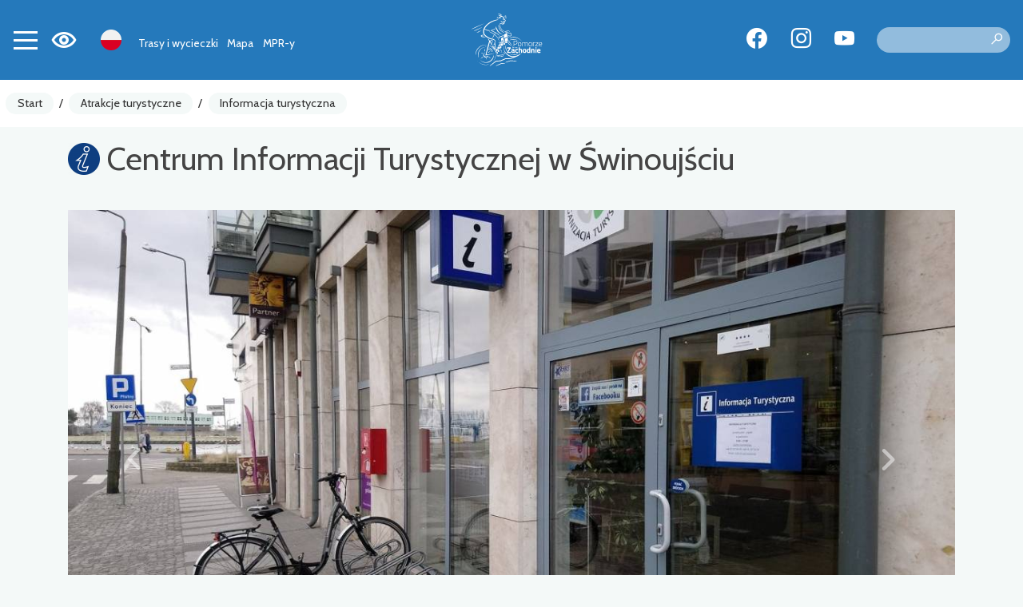

--- FILE ---
content_type: text/html; charset=UTF-8
request_url: https://rowery.wzp.pl/176-pomorze-zachodnie-centrum-informacji-turystycznej-w-swinoujsciu
body_size: 9535
content:
<!DOCTYPE html>
<html lang="pl">
<head>
    <base href="/" />
    <meta charset="utf-8">
    <meta name="viewport" content="width=device-width, initial-scale=1, shrink-to-fit=no">
    <meta name="description" content="Informacja Turystyczna w Świnoujściu mieści się w centrum miasta przy Placu Słowiańskim 6/1. Pomieszczenia informacji są przestronne z dużą salą recepcyjną i dwoma stanowiskami obsługi. Na potrzeby...">

    <meta name="author" content="">
    <link rel="icon" href="/images/favicon.ico">
    <link rel="preconnect" href="https://fonts.googleapis.com">
    <link rel="preconnect" href="https://fonts.gstatic.com" crossorigin>
    <link href="https://fonts.googleapis.com/css2?family=Spartan:wght@100;300;500&display=swap" rel="stylesheet">
            <meta property="og:title" content="Centrum Informacji Turystycznej w Świnoujściu" />            <meta property="og:description" content="Informacja Turystyczna w Świnoujściu mieści się w centrum miasta przy Placu Słowiańskim 6/1. Pomieszczenia informacji są przestronne z dużą salą recepcyjną i dwoma stanowiskami obsługi. Na potrzeby..." />            <meta property="og:locale" content="pl_PL" />            <meta property="og:image" content="https://rowery.wzp.pl/media/photos/250/xl.jpg" />            <meta property="og:url" content="https://rowery.wzp.pl/176-pomorze-zachodnie-centrum-informacji-turystycznej-w-swinoujsciu" />        <link rel="stylesheet" type="text/css" href="/assets/5ff3ffc4/lib/leaflet.css" />
<link rel="stylesheet" type="text/css" href="https://cdn.maptiler.com/mapbox-gl-js/v1.11.1/mapbox-gl.css" />
<link rel="stylesheet" type="text/css" href="/assets/5ff3ffc4/lib/bootstrap4.css" />
<link rel="stylesheet" type="text/css" href="/assets/5ff3ffc4/lib/lightbox.css" />
<link rel="stylesheet" type="text/css" href="/assets/5ff3ffc4/lib/swiper5.css" />
<link rel="stylesheet" type="text/css" href="/css/icons.css?nocache=1768553104" />
<link rel="stylesheet" type="text/css" href="/css/main.min.css?nocache=1768553104" />
<link rel="stylesheet" type="text/css" href="/css/swiper.min.css" />
<title>Centrum Informacji Turystycznej w Świnoujściu - Pomorze Zachodnie</title>
            <!-- Global site tag (gtag.js) - Google Analytics -->
<script async src="https://www.googletagmanager.com/gtag/js?id=G-LSX7WYGHM9"></script>
<script>
    window.dataLayer = window.dataLayer || [];
    function gtag(){dataLayer.push(arguments);}
    gtag('js', new Date());

    gtag('config', 'G-LSX7WYGHM9');
</script>
<script>
    !function(f,b,e,v,n,t,s)
    {if(f.fbq)return;n=f.fbq=function(){n.callMethod?
        n.callMethod.apply(n,arguments):n.queue.push(arguments)};
        if(!f._fbq)f._fbq=n;n.push=n;n.loaded=!0;n.version='2.0';
        n.queue=[];t=b.createElement(e);t.async=!0;
        t.src=v;s=b.getElementsByTagName(e)[0];
        s.parentNode.insertBefore(t,s)}(window, document,'script',
        'https://connect.facebook.net/en_US/fbevents.js');
    fbq('init', '810263767101749');
    fbq('track', 'PageView');
</script>
<noscript><img height="1" width="1" style="display:none" src="https://www.facebook.com/tr?id=810263767101749&ev=PageView&noscript=1"/></noscript>
    </head>

<body class=" ">
<header>
    <nav class="navbar">
        <div class="navbar-shadow"></div>

        <div class="left">
        <button class="navbar-toggler collapsed" type="button" data-toggle="collapse" data-target="#navbarMain" aria-controls="navbarCollapse" aria-expanded="false" aria-label="Toggle navigation">
            <span></span>
            <span></span>
            <span></span>
            <span></span>
        </button>

        <div class="wcag-switch dropdown border-block">
            <span data-toggle="dropdown"><i class="icon-wcag"></i></span>
            <div class="dropdown-menu dropdown-menu-left shadow">
                <h6 class="dropdown-header">Rozmiar czcionki</h6>
                <div class="px-4 font-sizes">
                    <button class="size-0">A</button>
                    <button class="size-1">A</button>
                    <button class="size-2">A</button>
                </div>
                <div class="dropdown-divider"></div>
                <h6 class="dropdown-header">Wysoki kontrast</h6>
                <div class="px-4 contrast-modes">
                    <button class="contrast-0">A</button>
                    <button class="contrast-1">A</button>
                    <button class="contrast-2">A</button>
                    <button class="contrast-3">A</button>
                </div>
            </div>
        </div>

        <div class="dropdown border-block lang-switch">
            <img data-toggle="dropdown" class="flag" src="/assets/9b3fba6f/img/flags/pl.png" alt="" />            <div class="dropdown-menu dropdown-menu-left shadow">
                <a class="dropdown-item" href="/en/176-pomorze-zachodnie-tourist-information-centre-in-swinoujscie"><img class="flag" src="/assets/9b3fba6f/img/flags/en.png" alt="" /> English</a><a class="dropdown-item" href="/de/176-pomorze-zachodnie-touristeninformationszentrum-in-swinoujscie"><img class="flag" src="/assets/9b3fba6f/img/flags/de.png" alt="" /> Deutsch</a><a class="dropdown-item" href="/uk/176-pomorze-zachodnie-tsentr-turistichno-nformats-u-m-svnouysytse"><img class="flag" src="/assets/9b3fba6f/img/flags/uk.png" alt="" /> Українська</a>            </div>
        </div>

        <div class="navbar-alt-menu">
            <ul class="navbar-nav" id="yw0">
<li class="nav-item"><a class="nav-link" href="/trasy-i-wycieczki"> Trasy i wycieczki</a></li>
<li class="nav-item"><a class="nav-link" href="/mapa"> Mapa</a></li>
<li class="nav-item"><a class="nav-link" href="/mpr-y"> MPR-y</a></li>
</ul>        </div>

        </div>

        <a class="navbar-brand" href="/"></a>
        <div class="right">
<div class="spacer"></div>

        <div class="social">
            <a target="_blank" class="social-button fb" href="https://www.facebook.com/PomZachodnieRowerem"><span class="icon-facebook"></span></a>
                <a target="_blank" class="social-button insta" href="https://www.instagram.com/pomorzezachodnie/?hl=en"><span class="icon-instagram"></span></a>
                <a target="_blank" class="social-button yt" href="https://www.youtube.com/c/PomZachodnie"><span class="icon-youtube"></span></a>
    </div>
        <div class="search">
            <form action="/site/search">
                <label for="site-search" style="display: none">Szukaj</label>
                <input type="text" name="q" value="" id="site-search">
                <button type="submit" class="search-icon" title="Szukaj"><i class="icon-search"></i></button>
            </form>
        </div>
        </div>

    </nav>

    <div class="mobile-menu-underlay"></div>




    <div class="mobile-search">
    <img class="d-none d-lg-block" src="/images/layout/logo.svg" alt="Logo" class="d-block mb-4" />

    <form action="/site/search">
        <label for="site-search" style="display: none">Szukaj</label>
        <input type="text" name="q" value="" placeholder="Wyszukaj..">
        <input type="submit" value="Wyszukaj">
        <input class="cancel" type="button" value="Anuluj">
    </form>
</div>
</header>


<div class="navbar-main-menu collapse" id="navbarMain">
    <ul class="navbar-nav" data-planer-count="0" id="yw1">
<li class="nav-item"><a class="nav-link" href="/trasy-i-wycieczki"><img src="/media/menu/1/xxs.svg" alt="Trasy i wycieczki" /> Trasy i wycieczki</a></li>
<li class="nav-item"><a class="nav-link" href="/mapa"><img src="/media/menu/27/xxs.svg" alt="Mapa" /> Mapa</a></li>
<li class="nav-item"><a class="nav-link" href="/mpr-y"><img src="/media/menu/3/xxs.svg" alt="MPR-y - Miejsca Przyjazne Rowerzystom" /> MPR-y - Miejsca Przyjazne Rowerzystom</a></li>
<li class="active nav-item"><a class="nav-link" href="/atrakcje-turystyczne"><img src="/media/menu/19/xxs.svg" alt="Atrakcje turystyczne" /> Atrakcje turystyczne</a></li>
<li class="nav-item"><a class="nav-link" href="/zaplanuj-wycieczke"><img src="/media/menu/10/xxs.svg" alt="Zaplanuj wycieczkę" /> Zaplanuj wycieczkę</a></li>
<li class="nav-item"><a class="nav-link" href="/rowerzysci-sie-licza"><img src="/media/menu/14/xxs.svg" alt="Rowerzyści się liczą" /> Rowerzyści się liczą</a></li>
<li class="nav-item"><a class="nav-link" href="/do-pobrania"><img src="/media/menu/15/xxs.png" alt="Do pobrania" /> Do pobrania</a></li>
<li class="nav-item"><a class="nav-link" href="/aktualnosci"><img src="/media/menu/4/xxs.svg" alt="Aktualności" /> Aktualności</a></li>
<li class="nav-item"><a class="nav-link" href="/koncepcja-tras"><img src="/media/menu/26/xxs.svg" alt="Koncepcja tras" /> Koncepcja tras</a></li>
<li class="nav-item"><a class="nav-link" href="/kontakt"><img src="/media/menu/5/xxs.svg" alt="Kontakt" /> Kontakt</a></li>
</ul></div>

<div class="breadcrumbs-container">
    <nav aria-label="breadcrumb">
        <ol class="breadcrumb">
<li class="breadcrumb-item"><a href="/">Start</a></li><li class="breadcrumb-separator">/</li><li class="breadcrumb-item"><a href="/atrakcje-turystyczne">Atrakcje turystyczne</a></li><li class="breadcrumb-separator">/</li><li class="breadcrumb-item"><a href="/kategoria/7,informacja-turystyczna">Informacja turystyczna</a></li></ol>    </nav>
</div>


    <div class="container main">
        

	<div class="page-header">
					            <div class="title-row">
                <h1>
                    <img src="/media/category/7/icon-xxs.png" alt="" />                    Centrum Informacji Turystycznej w Świnoujściu                </h1>
                            </div>
        			</div>

        <div class="row">
            <div class="col-md-12">
                


<div class="article-detail">

            
<div id="gallery" class="carousel slide mb-3" data-bs-ride="carousel">
    <div class="carousel-inner">
                    <a class="carousel-item panoramic active horizontal" data-lightbox="gallery" style="background-image:url(&#039; /media/photos/250/xl.jpg&#039;)" href="/media/photos/250/original.jpg"></a>                    <a class="carousel-item panoramic horizontal" data-lightbox="gallery" style="background-image:url(&#039; /media/photos/249/xl.jpg&#039;)" href="/media/photos/249/original.jpg"></a>                    <a class="carousel-item panoramic horizontal" data-lightbox="gallery" style="background-image:url(&#039; /media/photos/247/xl.jpg&#039;)" href="/media/photos/247/original.jpg"></a>                    <a class="carousel-item panoramic horizontal" data-lightbox="gallery" style="background-image:url(&#039; /media/photos/251/xl.jpg&#039;)" href="/media/photos/251/original.jpg"></a>                    <a class="carousel-item panoramic" data-lightbox="gallery" style="background-image:url(&#039; /media/photos/248/xl.jpg&#039;)" href="/media/photos/248/original.jpg"></a>            </div>

            <ol class="carousel-indicators">
                            <li data-target="#gallery" data-slide-to="0" class="active"></li>
                            <li data-target="#gallery" data-slide-to="1" ></li>
                            <li data-target="#gallery" data-slide-to="2" ></li>
                            <li data-target="#gallery" data-slide-to="3" ></li>
                            <li data-target="#gallery" data-slide-to="4" ></li>
                    </ol>
        <div class="photo-count">
            <i class="icon-photo"></i> 5        </div>
        <a class="carousel-control-prev" href="#gallery" role="button" data-slide="prev">
            <span class="icon-chevron-left"></span>
        </a>
        <a class="carousel-control-next" href="#gallery" role="button" data-slide="next">
            <span class="icon-chevron-right"></span>
        </a>
    </div>    
    <div class="row">
        
                    <div class="col-md-4">
                <div class="item-sidebar mb-3"><ul class="item-contact"><li class="address"><span class="icon"><i class="icon-place"></i></span><span class="name">Adres:</span> <span class="value">Plac Słowiański 6/1, 72-600 Świnoujście</span></li><li class="www"><span class="icon"><i class="icon-www"></i></span><span class="name">Strona:</span> <span class="value"><a href="https://www.swinoujscie.pl/pl/artykul/35/6/informacja-turystyczna">https://www.swinoujscie.pl/pl/artykul/35/6/informacja-turystyczna</a></span></li><li class="facebook"><span class="icon"><i class="icon-facebook"></i></span><span class="name">Facebook:</span> <span class="value"><a aria-label="Strona na facebooku" href="https://www.facebook.com/profile.php?id=100057419231134">profile.php?id=100057419231134</a></span></li><li class="email"><span class="icon"><i class="icon-email"></i></span><span class="name">E-mail:</span> <span class="value"><a aria-label="Wyślij e-mail do cit@um.swinoujscie.pl" href="mailto:cit@um.swinoujscie.pl">cit@um.swinoujscie.pl</a></span></li><li class="phone"><span class="icon"><i class="icon-phone"></i></span><span class="name">Telefon:</span> <span class="value">+48913224999</span></li></ul><div class="item-params"><h3>Obiekt gastronomiczny/atrakcja turystyczna/ IT i inne Miejsca Przyjazne Rowerzystom</h3><ul><li class="param-bool" /><span class="param-name bool"><i class="icon-check-mark"></i> bezpieczny, nieodpłatny parking rowerowy</span></li><li class="param-bool" /><span class="param-name bool"><i class="icon-check-mark"></i> posiadanie w widocznym miejscu w obiekcie aktualnej informacji o pobliskich punktach serwisowych i sklepach rowerowych</span></li></ul><h3>Udogodnienia w obiekcie</h3><ul><li class="param-bool" /><span class="param-name bool"><i class="icon-check-mark"></i> Budynek dostosowany do potrzeb osób niepełnosprawnych</span></li><li class="param-bool" /><span class="param-name bool"><i class="icon-check-mark"></i> Obsługa w języku angielskim</span></li><li class="param-bool" /><span class="param-name bool"><i class="icon-check-mark"></i> Obsługa w języku niemieckim</span></li><li class="param-bool" /><span class="param-name bool"><i class="icon-check-mark"></i> Klimatyzacja</span></li></ul><h3>Usługi dodatkowe Miejsc Przyjaznych Rowerzystom</h3><ul><li class="param-bool" /><span class="param-name bool"><i class="icon-check-mark"></i> Informacje o okolicznej ofercie turystycznej, atrakcjach, organizowanych wycieczkach i wydarzeniach rowerowych</span></li><li class="param-bool" /><span class="param-name bool"><i class="icon-check-mark"></i> Informacja o innych obiektach posiadających rekomendację MPR</span></li><li class="param-bool" /><span class="param-name bool"><i class="icon-check-mark"></i> Mapy, przewodniki turystyczne po okolicy, materiały informacyjne</span></li></ul><h3>Miejsce Przyjazne Rowerzystom</h3><ul><li class="param-bool" /><img src="/media/param/4/xs.png" alt="" /><span class="param-name bool"><i class="icon-check-mark"></i> Miejsce Przyjazne Rowerzystom</span></li><li /><span class="param-name">Sezonowość</span>: <span class="param-value">Obiekt całoroczny</span></li></ul></div></div>
                            </div>
        
        <div class="col-md-8">
            <div class="text-content my-3">
                <p>Informacja Turystyczna w Świnoujściu mieści się w centrum miasta przy Placu Słowiańskim 6/1. Pomieszczenia informacji są przestronne z dużą salą recepcyjną i dwoma stanowiskami obsługi. Na potrzeby turyst&oacute;w w lokalu znajduje się miejsce spoczynku oraz stojaki reklamowe z ulotkami, broszurami i informatorami turystycznymi do samodzielnej obsługi. Położenie lokalu na parterze sprawi, że każdy zainteresowany będzie miał do niego swobodny dostęp. Dodatkowo obiekt jest dostosowany do potrzeb os&oacute;b niepełnosprawnych.&nbsp;&nbsp; Przed drzwiami znajdują się miejsca do parkowania rower&oacute;w. Wok&oacute;ł placu Słowiańskiego i w jego pobliżu znajdują się obiekty i instytucje o ważnych funkcjach miejskich. To poczta, kancelarie notarialne, biura pośrednictwa nieruchomości, banki, apteki, sklepy r&oacute;żnej branży, czy wreszcie bary, kawiarnie i restauracje, a także atrakcje turystyczne, jak Muzeum Ryboł&oacute;wstwa Morskiego, wieża widokowa po dawnym kościele, czy kościoły pw. Chrystusa Kr&oacute;la i Gwiazdy Morza. Z kolei ulica Wybrzeże Władysława IV to gł&oacute;wny szlak komunikacyjny Miasta prowadzący w kierunku przeprawy promowej. Przy wybrzeżu, jak r&oacute;wnież przy placu Słowiańskim znajdują się przystanki autobusowe komunikacji miejskiej a przy samych drzwiach wejściowy mieści się przystanek z kt&oacute;rego odjeżdża kolejka turystyczna oferującą przejażdżki po mieście.</p>
<p>Zakres udzielanych informacji:<br />&bull;&nbsp;atrakcje turystyczne Świnoujścia i okolic<br />&bull;&nbsp;możliwości spędzania wolnego czasu<br />&bull;&nbsp;program imprez kulturalnych i sportowych<br />&bull;&nbsp;obiekty noclegowe<br />&bull;&nbsp;oferty świnoujskich biur turystycznych<br />&bull;&nbsp;oferty biur/klub&oacute;w przewodnik&oacute;w miejskich i pilot&oacute;w<br />&bull;&nbsp;komunikacja na terenie miasta<br />&bull;&nbsp;połączenia kolejowe, autobusowe oraz morskie Informacja Turystyczna dysponuje bezpłatnymi materiałami informacyjnymi na temat miasta Świnoujście, okolic, niemieckiej części wyspy Uznam.</p>
<p>Punkt informacji turystycznej powstał w ramach projektu Gminy Świnoujście pod nazwą &bdquo;Rozw&oacute;j Systemu Informacji Turystycznej w Świnoujściu&rdquo;. Ma realizację tego zadnia Miasto dostało dofinansowanie z Europejskiego Funduszu Rozwoju Regionalnego w ramach Regionalnego Programu Operacyjnego Wojew&oacute;dztwa Zachodniopomorskiego na lata 2007 &ndash; 2013.</p>            </div>

            


	
<div class="attachments">

	<h3>Audio</h3>

	<div class="list-group">
		            <div class="list-group-item">
                <div class="d-flex align-items-center">
                    <i class="icon-audio mr-3"></i>

                    <audio controls>
                        <source src="upload/audio/176/centrum-informacji-turystycznej-w-swinoujsciu.mp3" type="audio/ogg">
                    </audio>
                </div>
            </div>
			</div>
</div>

        </div>
    </div>


    
                
            <div class="ts-map" data-latitude="53.9079" data-longitude="14.24989" data-zoom="10" data-id="176" data-segment-url="/map/data?action=geometry&amp;color=item" data-segment-items-url="/map/items" data-icon="/media/category/7/marker-xxs.png" data-title="Centrum Informacji Turystycznej w Świnoujściu" data-class="ts-map my-3" data-on-load="ItemView.init" data-load-segments=""></div>

        
        <div class="my-3">
                                            <a target="_blank" class="btn btn-primary" href="/mapa/#tourist_bike//53.9079,14.24989"><i class="icon-navigate"></i> Wyznacz trasę</a>            
                    </div>

        
        
        
    
    
        
                    
    <h2>Powiązane trasy</h2>

<div class="items-slider swiper-bottom-controls left swiper-container-horizontal">
	<div class="swiper-container" id="item-trips" data-count="3" data-loop="false" data-space="10" data-autoplay="true">
		<div class="swiper-wrapper">
							<div class="swiper-slide">
					

    <div class="card scale-on-hover  item photo" >
                    <a class="photo" href="/5-pomorze-zachodnie-wokol-zalewu-szczecinskiego" style="background-image: url('/media/photos/9791/l.jpg')"></a>
                            <img class="icon" src="/media/category/4/icon-s.png" alt="Ikona" />                <div class="card-body with-icon">
                            <h3 class="card-title">
                    <a href="/5-pomorze-zachodnie-wokol-zalewu-szczecinskiego">Wokół Zalewu Szczecińskiego</a>                                    </h3>
                                        <div class="card-subtitle"><div class="badge-bottom"><span><span class="icon-length"></span> 296 km</span></div></div>
                        
                    </div>
    </div>

    


				</div>
							<div class="swiper-slide">
					

    <div class="card scale-on-hover  item photo" >
                    <a class="photo" href="/2-pomorze-zachodnie-velo-baltica" style="background-image: url('/media/photos/25352/l.png')"></a>
                            <img class="icon" src="/media/category/4/icon-s.png" alt="Ikona" />                <div class="card-body with-icon">
                            <h3 class="card-title">
                    <a href="/2-pomorze-zachodnie-velo-baltica">Velo Baltica</a>                                    </h3>
                                        <div class="card-subtitle"><div class="badge-bottom"><span><span class="icon-length"></span> 235 km</span></div></div>
                        
                    </div>
    </div>

    


				</div>
							<div class="swiper-slide">
					

    <div class="card scale-on-hover  item photo" >
                    <a class="photo" href="/4-pomorze-zachodnie-blue-velo" style="background-image: url('/media/photos/11929/l.jpg')"></a>
                            <img class="icon" src="/media/category/4/icon-s.png" alt="Ikona" />                <div class="card-body with-icon">
                            <h3 class="card-title">
                    <a href="/4-pomorze-zachodnie-blue-velo">Blue Velo</a>                                    </h3>
                                        <div class="card-subtitle"><div class="badge-bottom"><span><span class="icon-length"></span> 268 km</span></div></div>
                        
                    </div>
    </div>

    


				</div>
					</div>
	</div>

	<div class="swiper-button-next light" id="slider-arrow-next-item-trips"></div>
	<div class="swiper-button-prev light" id="slider-arrow-prev-item-trips"></div>
	<div class="swiper-pagination" id="slider-pagination-item-trips"></div>
	</div>        
    
</div>
            </div>
        </div>
    </div>

    
<div class="widget-app widget widget-text">
    <div class="container">
        <div class="row">
            <div class="col-lg-4 col-sm-6 position-relative text-center">
                <img class="phone" src="/media/photos/10042/m.png" alt="Aplikacja mobilna | Pomorze Zachodnie">
            </div>
            <div class="col-lg-6 col-sm-6 ">
                <h2 class="title d-flex align-items-center">
                    <img src="/images/static/app-icon.png" alt="App" class="icon">
                    <span class="text pl-3">Aplikacja mobilna <b> Pomorze Zachodnie</b></span>
                </h2>
                <div class="content"><p>Z nami nie zgubisz się na trasie! W naszej aplikacji znajdziesz dokładną mapę tras i wycieczek, ciekawe miejsca i wydarzenia, panoramy 360&nbsp;i dużo, dużo&nbsp;więcej!</p></div>
                <div class="stores">
                    <a href="https://apps.apple.com/pl/app/pomorze-zachodnie/id1629384838">
                        <img src="/images/static/appstore.svg" alt="Appstore">
                    </a>
                    <a href="https://play.google.com/store/apps/details?id=pl.amistad.treespot.zalew_szczecinski&hl=pl">
                        <img src="/images/static/google-play.svg" alt="Google Play">
                    </a>
                    <div>
                        <img src="/images/static/qr.png" alt="Kod QR" class="qr-code">
                    </div>
                </div>
            </div>
        </div>
    </div>
</div>


<div class="mobile-menu-container">
    <div class="mobile-menu">
        <a href="/mapa" class="mobile-button">
            <i class="icon icon-map"></i>
        </a>
        <div class="navbar-toggler-container">
            <button class="navbar-toggler collapsed" type="button" data-toggle="collapse" data-target="#navbarMain" aria-controls="navbarCollapse" aria-expanded="false" aria-label="Toggle navigation">
                <span></span>
                <span></span>
                <span></span>
                <span></span>
            </button>
        </div>
        <button class="mobile-button mobile-search-button">
            <i class="icon icon-search"></i>
        </button>
    </div>
</div>
<footer>
    <div class="content">
        <div class="container">
            <div class="row">
                <div class="col-md-3 d-none d-md-block">
                    <img class="img-responsive" src="/images/static/logo-pz.svg" alt="Pomorze Zachodnie">
                </div>
                <div class="col-md-3">
                    <div class="widget widget-text">
<div class="ts-card">
                    <div class="photo" >
                        <img src="/media/photos/10082/l.png" alt="" />        </div>
                <div class="body"><div class="wrapper"><div class="content"><p>URZĄD MARSZAŁKOWSKI<br />WOJEWÓDZTWA ZACHODNIOPOMORSKIEGO<br />ul. Marszałka Józefa Piłsudskiego 40 <br />70-421 Szczecin</p>
<p> </p>
<p><em>Trasy rowerowe:</em><br />Biuro ds. komunikacji rowerowej<br />Wydział Infrastruktury i Transportu<br /> +48 91 454 27 67<br />+48 91 454 28 16 <br /> rowery@wzp.pl</p>
<p> </p>
<p><em>Miejsca Przyjazne Rowerzystom:<br /> </em>Biuro ds. turystyki<br /> Wydział Współpracy Terytorialnej i Turystyki<br /> +48 91 454 25 37<em><br /></em>mpr@wzp.pl</p>
<p> </p></div></div></div>
    </div>

</div>                </div>
                <div class="col-md-3">
                    <h2>Menu</h2>
                    <ul class="navbar-nav" id="yw2">
<li class="nav-item"><a class="nav-link" href="/trasy-i-wycieczki"> Trasy i wycieczki</a></li>
<li class="nav-item"><a class="nav-link" href="/mapa"> Mapa</a></li>
<li class="nav-item"><a class="nav-link" href="/mpr-y"> MPR-y</a></li>
</ul>                    <ul class="navbar-nav" id="yw3">
<li class="nav-item"><a class="nav-link" href="/deklaracja-dostepnosci"> Deklaracja dostępności</a></li>
<li class="nav-item"><a class="nav-link" href="/aplikacja"> Aplikacja</a></li>
<li class="nav-item"><a class="nav-link" href="/pobierz"> Pobierz aplikację</a></li>
</ul>                </div>
                <div class="col-md-3">
                    <div class="stores">
                        <a href="https://apps.apple.com/pl/app/pomorze-zachodnie/id1629384838">
                            <img src="/images/static/appstore.svg" alt="Appstore">
                        </a>
                        <a href="https://play.google.com/store/apps/details?id=pl.amistad.treespot.zalew_szczecinski&hl=pl">
                            <img src="/images/static/google-play.svg" alt="Google Play">
                        </a>
                        <div class="my-2">
                            <img src="/images/static/qr.png" alt="Kod QR" class="qr-code">
                        </div>
                    </div>
                    <div class="social">
            <a target="_blank" class="social-button fb" href="https://www.facebook.com/PomZachodnieRowerem"><span class="icon-facebook"></span></a>
                <a target="_blank" class="social-button insta" href="https://www.instagram.com/pomorzezachodnie/?hl=en"><span class="icon-instagram"></span></a>
                <a target="_blank" class="social-button yt" href="https://www.youtube.com/c/PomZachodnie"><span class="icon-youtube"></span></a>
    </div>                </div>
            </div>
        </div>
    </div>

    <div class="partners">
        <div class="container">
            <div class="row">
                <div class="col-sm-3">
                    <b>Partnerzy</b>
                </div>
                <div class="col-sm-9">
                    <img src="/images/static/partners.png" alt="">
                </div>
            </div>
            <div class="text-center mt-5">
                <div class="widget widget-texts"><div id="swiper-partners" class="swiper swiper-container" data-autoplay="true" data-loop="true">
    <div class="swiper-wrapper">
                    <div class="swiper-slide partner-card">
                                    <img class="mb-4" src=/media/photos/17520/xl.png alt=>
                                                    <p>
                        <p>Projekt <strong>&bdquo;Trasa Rowerowa Berlin-Szczecin-Kołobrzeg" </strong>&nbsp;jest realizowany w ramach Programu Wsp&oacute;łpracy Interreg VI A Mecklenburg-Vorpommern / Brandenburg / Polska 2021-2027.</p>
<p>Liderem projektu jest Wojew&oacute;dztwo Zachodniopomorskie. Partnerem gł&oacute;wnym projektu jest Landkreis Uckermark, partnerami stowarzyszonymi są: Landkreis M&auml;rkisch-Oderland, TMB Tourismus-Marketing Brandenburg GmbH, Gmina Golczewo i Landkreis Barnim.</p>
<p>Celem projektu jest stworzenie oraz promocja transgranicznego polsko-niemieckiego produktu turystycznego - Trasy Rowerowej Berlin-Szczecin-Kołobrzeg.</p>
<p>Najważniejsze działania w projekcie to kompleksowe opracowanie produktu turystycznego (przebiegu, nazwy, oznaczeń oraz etap&oacute;w), uzupełnienie infrastruktury po polskiej i niemieckiej stronie (łącznie 9,7 km), wsp&oacute;lna promocja trasy oraz organizacja wydarzeń rowerowych. Gł&oacute;wną grupą docelową są polscy i niemieccy rowerzyści dla kt&oacute;rych ogromne znaczenie ma połączenie stolicy Niemiec z Pomorzem Zachodnim oraz wzbudzenie zainteresowania wśr&oacute;d zagranicznych turyst&oacute;w atrakcyjnością ścieżek rowerowych.</p>
<p>Projekt realizowany jest od 1.02.2024 do 31.01.2027. Łączna wartość całego projektu to 4.978.399,86 euro z czego 80% finansowane jest z środki finansowe z Europejskiego Funduszu Rozwoju Regionalnego (EFRR).</p>                    </p>
                            </div>
                    <div class="swiper-slide partner-card">
                                    <img class="mb-4" src=/media/photos/17519/xl.jpg alt=>
                                                    <p>
                        <p>Projekt&nbsp;&bdquo;Polsko-niemiecki&nbsp;kalendarz&nbsp;wydarzeń&rdquo;&nbsp;jest wsp&oacute;łfinansowany&nbsp;z&nbsp;Funduszu&nbsp;Małych&nbsp;Projekt&oacute;w&nbsp;(FMP)&nbsp;w&nbsp;ramach Programu&nbsp;Wsp&oacute;łpracy&nbsp;Interreg&nbsp;VI&nbsp;A&nbsp;Meklemburgia-Pomorze&nbsp;Przednie&nbsp;/ Brandenburgia&nbsp;/&nbsp;Polska&nbsp;2021-2027.</p>
<p>Celem&nbsp;projektu&nbsp;jest&nbsp;lepsze&nbsp;powiązanie&nbsp;i&nbsp;rozwijanie&nbsp;kulturalnej&nbsp;i turystycznej&nbsp;oferty&nbsp;transgranicznej poprzez&nbsp;stworzenie&nbsp;polsko-niemieckiego&nbsp;kalendarza&nbsp;wydarzeń.</p>                    </p>
                            </div>
                    <div class="swiper-slide partner-card">
                                    <img class="mb-4" src=/media/photos/17521/xl.png alt=>
                                                    <p>
                        <p>Celem Polsko-Niemieckich Dni Turystyki Rowerowej jest wzbogacenie oferty turystycznej oraz ułatwienie transgranicznego dostępu do niej dla mieszkańc&oacute;w obszaru Euroregionu Pomerania jak i dla turyst&oacute;w odwiedzających region.</p>
<p>Efektem planowanych działań będzie przybliżenie zwykłym użytkownikom rower&oacute;w możliwości r&oacute;żnych tras oraz miejsc do zwiedzenia, jak i zaangażowanie prawdziwych rowerowych pasjonat&oacute;w w rozw&oacute;j turystki rowerowej w regionie.</p>
<p>Projekt wsp&oacute;łfinasowany jest w 80% z Funduszu Małych Projekt&oacute;w (FMP) w ramach Programu Wsp&oacute;łpracy Interreg VI A Meklemburgia-Pomorze Przednie / Brandenburgia / Polska 2021-2027.Wartość projektu wynosi 58&nbsp;931 euro.</p>                    </p>
                            </div>
                    <div class="swiper-slide partner-card">
                                    <img class="mb-4" src=/media/photos/17604/xl.png alt=>
                                                    <p>
                        <p>Projekt "Innovative participatory sustainable business model for cycling along the Iron Curtain Trail" (akronim ICTr-CE), realizowany w ramach Programu Interreg Europa Środkowa 2021-2027, mającego na celu rozw&oacute;j trasy EuroVelo 13 &ndash; Szlaku Żelaznej Kurtyny (Velo Baltica) jako produktu turystycznego.<br />Liderem projektu jest Westpannon Regional and Economic Development Public Nonprofit Ltd. (oryg. Nyugat-Pannon Ter&uuml;let- &eacute;s Gazdas&aacute;gfejleszt&eacute;si Szolg&aacute;ltat&oacute; K&ouml;zhaszn&uacute; Nonprofit Kft.) oraz 12 partner&oacute;w z 8 kraj&oacute;w Unii Europejskiej. Wojew&oacute;dztwo Zachodniopomorskie wsp&oacute;łpracuje z Miastem Gdańsk i niemieckim partnerem OETE (Ecological Tourism in Europe, registered association) nad wsp&oacute;lnym rozwojem szlaku EuroVelo 13.<br />Celem projektu jest wzmocnienie potencjału innowacyjnego MŚP i innych zainteresowanych stron w łańcuchu wartości turystyki, aby wsp&oacute;łpracować w ramach nowego zintegrowanego produktu turystycznego Szlaku Żelaznej Kurtyny trasy rowerowej EuroVelo13, zaprojektowanego w celu stymulowania neutralności klimatycznej i pozytywnego wpływu na obszary peryferyjne Europy Środkowej. Rezultatem projektu będzie rozw&oacute;j oferty turystycznej na Szlaku Żelaznej Kurtyny oraz wzrost zainteresowania trasą EuroVelo13.<br />W ramach projektu rozbudowana zostanie promocja aplikacja &bdquo;Pomorze Zachodnie", zwiększenie ilości Miejsc Przyjaznych Rowerzystom na szlaku Velo Baltica oraz zapewnienie możliwości udziału przedsiębiorc&oacute;w w szkoleniach mentoringowych w zakresie turystyki rowerowej.Dzięki zagranicznym partnerom promowane będą trasy rowerowe Pomorza Zachodniego na ważnych i rozwijających się rynkach takich jak niemiecki, czeski i węgiersk, a wsp&oacute;łpraca z Miastem Gdańsk umożliwi promocję trasy rowerowej w ramach konferencji Velo City 2025. Projekt realizowany jest w latach 2023-2026. Łączna wartość całego projektu wynosi 2 671 820,00 EUR. Projekt w 80% finansowany jest ze środk&oacute;w Unii Europejskiej z Europejskiego Funduszu Rozwoju Regionalnego (EFRR).</p>                    </p>
                            </div>
                    <div class="swiper-slide partner-card">
                                    <img class="mb-4" src=/media/photos/17676/xl.jpg alt=>
                                                    <p>
                        <p>Celem projektu &bdquo; Wycieczki rowerowe &ndash; rozw&oacute;j aplikacji Pomorze Zachodnie&rdquo; &nbsp;jest rozw&oacute;j aplikacji rowerowej Pomorze Zachodnie oraz popularyzacja tras rowerowych w Euroregionie Pomarania.</p>
<p>Efektem planowanych działań będzie przybliżenie zwykłym użytkownikom rower&oacute;w możliwości r&oacute;żnych tras oraz miejsc do zwiedzenia, jak i zaangażowanie prawdziwych rowerowych pasjonat&oacute;w w rozw&oacute;j turystki rowerowej w regionie.</p>
<p>Projekt wsp&oacute;łfinasowany jest w 80% z Funduszu Małych Projekt&oacute;w (FMP) w ramach Programu Wsp&oacute;łpracy Interreg VI A Meklemburgia-Pomorze Przednie / Brandenburgia / Polska 2021-2027.Wartość projektu wynosi 52&nbsp;865 euro.</p>                    </p>
                            </div>
                    <div class="swiper-slide partner-card">
                                    <img class="mb-4" src=/media/photos/22858/xl.png alt=>
                                                    <p>
                        <p>Projekt INT 0300106 "Biking Szczecin Lagoon" jest realizowanego przez Urząd Marszałkowski Wojew&oacute;dztwa Zachodniopomorskiego wsp&oacute;lnie z partnerami gł&oacute;wnymi: Landkreis Vorpommern-Greifswald,&nbsp;Tourismusverband Vorpommern e.V. w ramach programu Interreg VI A Meklemburgia &ndash; Pomorze Przednie/ Brandenburgia / Polska 2021 &ndash; 2027.&nbsp;</p>
<p>Celem gł&oacute;wny projektu jest rozw&oacute;j oraz promocja transgranicznego polsko-niemieckiego produktu turystycznego pn. &bdquo;Trasa rowerowa wok&oacute;ł Zalewu Szczecińskiego&ldquo;.</p>
<h1 class="ng-star-inserted" style="max-width: 50rem;">&nbsp;</h1>
<h1 class="ng-star-inserted" style="max-width: 50rem;">&nbsp;</h1>
<p>&nbsp;</p>
<p>&nbsp;</p>                    </p>
                            </div>
            </div>
</div>
</div>            </div>
        </div>
    </div>

    <div class="creator">
        <p>przygotowanie strony i aplikacji mobilnej</p>
        <a href="https://amistad.pl"><img src="/images/amistad-logo.svg" alt="Amistad" /></a>
    </div>

</footer>
<script async src="https://www.googletagmanager.com/gtag/js?id=G-ES08CQ1JDQ"></script>
<script>
    window.dataLayer = window.dataLayer || [];
    function gtag(){dataLayer.push(arguments);}
    gtag('js', new Date());
    gtag('config', 'G-ES08CQ1JDQ');
    gtag('config', 'AW-10850878160');
</script>
<script type="text/javascript" src="https://code.jquery.com/jquery-3.3.1.min.js"></script>
<script type="text/javascript" src="/assets/5ff3ffc4/lib/leaflet.js"></script>
<script type="text/javascript" src="/assets/5ff3ffc4/js/ts-leaflet.js"></script>
<script type="text/javascript" src="https://cdn.maptiler.com/mapbox-gl-js/v1.11.1/mapbox-gl.js"></script>
<script type="text/javascript" src="https://cdn.maptiler.com/mapbox-gl-leaflet/latest/leaflet-mapbox-gl.js"></script>
<script type="text/javascript" src="/assets/5ff3ffc4/lib/flot.js"></script>
<script type="text/javascript" src="js/view-item.min.js?nocache=1768553104"></script>
<script type="text/javascript" src="/assets/5ff3ffc4/lib/popper.js"></script>
<script type="text/javascript" src="/assets/5ff3ffc4/lib/bootstrap4.js"></script>
<script type="text/javascript" src="/assets/5ff3ffc4/lib/lightbox.js"></script>
<script type="text/javascript" src="/assets/5ff3ffc4/lib/swiper5.js"></script>
<script type="text/javascript" src="js/app.min.js"></script>
<script type="text/javascript" src="/js/swiper.min.js"></script>
</body>
</html>


--- FILE ---
content_type: text/javascript
request_url: https://rowery.wzp.pl/js/app.min.js
body_size: 1541
content:
function App(){this.view=null,this.start=function(){$("header .navbar-nav > li").each(function(){($el=$(this)).css("z-index",1e3-$el.index())}),$(".mobile-search .cancel").click(function(){$(".mobile-search-button").trigger("click")}),$(".navbar-toggler").click(function(){$(this).hasClass("collapsed")?$("body").addClass("menu-opened"):$("body").removeClass("menu-opened"),$(".mobile-search").fadeOut(),$(".mobile-search-button").removeClass("active")}),$(".mobile-search-button").click(function(){$(".mobile-newsletter-button").removeClass("active"),$(this).hasClass("active")?$(".mobile-search").fadeOut():$(".mobile-search").fadeIn()}),$(".mobile-search-button").click(function(){$(this).toggleClass("active"),$(".navbar-toggler").addClass("collapsed"),$(".navbar-main-menu").removeClass("show"),$(this).hasClass("active")?$("body").addClass("menu-opened"):$("body").removeClass("menu-opened")}),$("a.planer-toggle").click(function(){var t=$("a.planer-toggle");return $.get(t.attr("href"),function(e){e.status?t.addClass("active"):t.removeClass("active"),a(e.count)}),!1}),$(".stores a").click(function(){var e;return!window.gtag||(e=$(this).attr("href"),gtag("event","conversion",{send_to:"AW-10850878160/L2-nCM_05s0DENCFjbYo",event_callback:function(){window.location=e}}),!1)}),$(".wcag-switch .font-sizes button").click(function(){var e=$(this).attr("class");return t($("html"),e),n("size",e,30),!1}),$(".wcag-switch .contrast-modes button").click(function(){var e=$(this).attr("class");return t($("body"),e),n("contrast",e,30),!1}),$("#sidebar-toggler").click(function(){$(this).toggleClass("active"),$(".sidebar").toggleClass("shown")}),$(".swiper-container").each(function(){var e=$(this).attr("id"),t=$(this).data("count"),a={slidesPerView:1,spaceBetween:$(this).data("space")||0,autoplay:void 0===$(this).data("autoplay")||$(this).data("autoplay"),loop:void 0===$(this).data("loop")||$(this).data("loop"),speed:800,parallax:!0,watchOverflow:!0,pagination:{el:"#slider-pagination-"+e,clickable:!0,dynamicBullets:!0,type:$(this).data("pagination")||"bullets"},navigation:{nextEl:"#slider-arrow-next-"+e,prevEl:"#slider-arrow-prev-"+e}};1<t&&(a.breakpoints={300:{slidesPerView:1,spaceBetween:10},768:{slidesPerView:2,spaceBetween:10},1024:{slidesPerView:3,spaceBetween:10}}),new Swiper("#"+e,a)}),a($(".navbar-nav").data("planer-count")),$("html").addClass(e("size")),$("body").addClass(e("contrast")),$("body").hasClass("home")&&$(window).scroll(function(e){var t=$("body"),a=t.is(".top");0<$(window).scrollTop()?a&&t.removeClass("top"):a||t.addClass("top")}),window.TSMap&&(TSMap.createBaseLayer=function(){return TSMap.Layers.topoGL()},TSMap.options.maxZoom=18,TSMap.Style.plot={shadowSize:0,colors:["#354C84"]},TSMap.init({defaults:{markerSize:"xxs"},style:{track:{color:"#0062ff",opacity:.8},icon:{iconSize:[26,34],iconAnchor:[13,34],popupAnchor:[0,-34]}}}))},this.setCookie=function(e,t,a){n(e,t,a)},this.initPanorama=function(e){pannellum.viewer("panorama-viewer",{strings:{loadingLabel:""},panorama:e,type:"equirectangular",autoLoad:!0,showControls:!0,autoRotate:!0,mouseZoom:!1})},this.initSearch=function(){$(".item-search .toggle").click(function(){return $(".item-search").toggleClass("shown"),$(".item-search .form-collapse").slideToggle("fast"),!1}),$(".item-search .query").keypress(function(e){13==e.which&&$(".item-search").submit()})},this.updatePlaner=function(e){a(e)},this.initMapDownload=function(){$(".download-map path").click(function(){var e=$("#map-"+$(this).attr("id")).find("a").attr("href");e&&(window.location.href=e)}),$(".download-map path").hover(function(){$("#map-title").stop().text($("#map-"+$(this).attr("id")).find(".title").text()).fadeIn("fast")},function(){$("#map-title").stop().fadeOut("fast")}),$(".download-map").mousemove(function(e){var t=$(this).offset();$("#map-title").css({left:e.pageX-t.left,top:e.pageY-t.top})})};function n(e,t,a){var n,a=a?((n=new Date).setTime(n.getTime()+24*a*60*60*1e3),"; expires="+n.toGMTString()):"";document.cookie=e+"="+t+a+"; path=/"}function e(e){if(0<document.cookie.length){var t=document.cookie.indexOf(e+"=");if(-1!=t)return t=t+e.length+1,-1==(e=document.cookie.indexOf(";",t))&&(e=document.cookie.length),unescape(document.cookie.substring(t,e))}return""}function t(t,e){var a=e.split("-");(t.attr("class")||"").split(" ").forEach(function(e){0==e.indexOf(a[0])&&t.removeClass(e)}),t.addClass(e)}function a(e){$(".navbar-nav .planer .badge").remove(),e&&$(".navbar-nav .planer a").append(' <span class="badge badge-planer">'+e+"</span>")}return this}App.shared=function(){return void 0===App._instance&&(App._instance=new App),App._instance},$(function(){App.shared().start()});

--- FILE ---
content_type: image/svg+xml
request_url: https://rowery.wzp.pl/images/layout/logo.svg
body_size: 46182
content:
<svg width="104" height="78" viewBox="0 0 104 78" fill="none" xmlns="http://www.w3.org/2000/svg">
<path d="M62.4494 45.188V47.8764H61.7734V40.1388H64.5814C66.2376 40.1388 66.9786 40.9032 66.9786 42.5568C66.9786 44.2104 66.2376 45.188 64.5814 45.188H62.4494ZM64.5814 44.5328C65.7826 44.5328 66.2792 43.7762 66.2792 42.5542C66.2792 41.3322 65.7826 40.7784 64.5814 40.7784H62.4494V44.5328H64.5814Z" fill="white"/>
<path d="M72.4517 45.0216C72.4517 47.008 71.9967 47.9882 70.1429 47.9882C68.2891 47.9882 67.8003 47.1094 67.8003 45.0112C67.8003 43.0456 68.4217 42.2266 70.1429 42.2266C71.7523 42.2266 72.4517 43.0794 72.4517 45.0216ZM71.7653 45.0216C71.7653 43.433 71.2765 42.8246 70.1455 42.8246C68.8663 42.8246 68.4789 43.3576 68.4789 45.0112C68.4789 46.6648 68.7129 47.3876 70.1455 47.3876C71.5781 47.3876 71.7653 46.6102 71.7653 45.0216Z" fill="white"/>
<path d="M73.7959 47.8764V42.3254H74.4615V42.7232C74.4615 42.7232 75.2051 42.2786 76.0137 42.2474C76.2477 42.237 76.4583 42.237 76.6377 42.2578C77.0693 42.3124 77.3657 42.4684 77.5685 42.7362C77.8337 42.6348 78.8009 42.2266 79.6095 42.2266C81.1227 42.2266 81.4659 42.9026 81.4659 44.9878V47.8764H80.8003V45.1542C80.8003 43.3914 80.6547 42.835 79.5341 42.835C78.7021 42.835 77.8805 43.2666 77.8467 43.29C77.9585 43.6098 78.0027 44.2546 78.0027 44.9852V47.8738H77.3501V45.0086C77.3501 43.3446 77.1707 42.835 76.0709 42.835C75.2389 42.835 74.4615 43.3004 74.4615 43.3004V47.8738H73.7959V47.8764Z" fill="white"/>
<path d="M87.3807 45.0216C87.3807 47.008 86.9257 47.9882 85.0719 47.9882C83.2181 47.9882 82.7319 47.1094 82.7319 45.0112C82.7319 43.0456 83.3533 42.2266 85.0719 42.2266C86.6813 42.2266 87.3807 43.0794 87.3807 45.0216ZM86.6943 45.0216C86.6943 43.433 86.2029 42.8246 85.0719 42.8246C83.7953 42.8246 83.4079 43.3576 83.4079 45.0112C83.4079 46.6648 83.6419 47.3876 85.0719 47.3876C86.5019 47.3876 86.6943 46.6102 86.6943 45.0216Z" fill="white"/>
<path d="M88.7224 42.3254H89.3906V43.1132C89.3906 43.1132 90.2902 42.4242 91.4212 42.2136V42.8896C90.3656 43.1028 89.3906 43.7346 89.3906 43.7346V47.8764H88.7224V42.3254Z" fill="white"/>
<path d="M91.9673 42.3254H96.0857V42.926L92.7785 47.2758H96.0857V47.8764H91.9673V47.2758L95.2849 42.926H91.9673V42.3254Z" fill="white"/>
<path d="M101.267 47.2758L101.291 47.8322C101.291 47.8322 100.035 47.9882 99.1718 47.9882C97.5156 47.9778 97.0164 46.9768 97.0164 45.123C97.0164 42.978 97.9472 42.2266 99.3044 42.2266C100.734 42.2266 101.491 42.9806 101.491 44.8448L101.465 45.3778H97.6898C97.6898 46.6882 98.0694 47.3772 99.2316 47.3772C100.043 47.3772 101.265 47.2784 101.265 47.2784L101.267 47.2758ZM100.823 44.824C100.823 43.3602 100.344 42.8142 99.3044 42.8142C98.2644 42.8142 97.6924 43.3784 97.6924 44.824H100.823Z" fill="white"/>
<path d="M52.5149 49.465H57.5095V50.9418L54.4779 55.4814V55.6478H57.5095V57.1246H52.5149V55.6478L55.5465 51.1082V50.9418H52.5149V49.465Z" fill="white"/>
<path d="M62.9615 55.4165C62.9615 55.8273 63.0057 55.9365 63.3177 55.9911L63.2735 57.2573C62.3063 57.2573 62.0515 57.1117 61.6979 56.8803C61.6979 56.8803 60.7619 57.2573 60.0001 57.2573C58.9003 57.2573 58.3491 56.5475 58.3491 55.4347C58.3491 54.1815 59.0563 53.8149 60.2809 53.7265L61.4795 53.6485V53.3703C61.4795 53.0713 61.2455 52.8711 60.9231 52.8711C60.1015 52.8711 58.7677 52.9933 58.7677 52.9933L58.7261 51.6933C58.7261 51.6933 60.2003 51.4489 61.0115 51.4489C62.2543 51.4489 62.9641 51.9377 62.9641 53.3599V55.4139L62.9615 55.4165ZM60.4655 54.8262C60.0755 54.8496 59.8441 54.9927 59.8441 55.3931C59.8441 55.7935 59.9897 55.9807 60.3017 55.9807C60.7541 55.9807 61.4769 55.8143 61.4769 55.8143V54.7821L60.4655 54.8262Z" fill="white"/>
<path d="M67.9875 51.6854L67.9433 52.962C67.9433 52.962 67.0671 52.8736 66.6433 52.8736C65.5799 52.8736 65.3771 53.2402 65.3771 54.2958C65.3771 55.4814 65.5877 55.8376 66.6537 55.8376C67.0749 55.8376 67.9407 55.7492 67.9407 55.7492L67.9849 57.0258C67.9849 57.0258 66.7967 57.2598 66.1753 57.2598C64.5217 57.2598 63.8665 56.381 63.8665 54.2958C63.8665 52.3302 64.5581 51.454 66.2091 51.454C66.8513 51.454 67.9849 51.6854 67.9849 51.6854H67.9875Z" fill="white"/>
<path d="M68.7881 57.1246V49.3558H70.2779V51.7426C70.2779 51.7426 71.1307 51.454 71.6559 51.454C73.2107 51.454 73.6085 52.4316 73.6085 54.2178V57.1246H72.1187V54.2178C72.1187 53.3858 72.0069 52.8424 71.3439 52.8424C70.9773 52.8424 70.2779 52.975 70.2779 52.975V57.1246H68.7881Z" fill="white"/>
<path d="M79.4899 54.3504C79.4899 56.0586 78.8685 57.2598 76.9341 57.2598C74.9997 57.2598 74.3809 56.0586 74.3809 54.3504C74.3809 52.6422 75.0023 51.4514 76.9341 51.4514C78.8659 51.4514 79.4899 52.6396 79.4899 54.3504ZM77.9793 54.3504C77.9793 53.3286 77.7583 52.7956 76.9341 52.7956C76.1099 52.7956 75.8915 53.3286 75.8915 54.3504C75.8915 55.3722 76.1125 55.9156 76.9341 55.9156C77.7557 55.9156 77.9793 55.3696 77.9793 54.3504Z" fill="white"/>
<path d="M84.9759 57.1246H83.4861V56.9062C83.4861 56.9062 82.7191 57.2494 82.1549 57.2494C80.4805 57.2494 79.9917 56.238 79.9917 54.2958C79.9917 52.3536 80.7795 51.454 82.2875 51.454C82.7009 51.454 83.4861 51.597 83.4861 51.597V49.3558H84.9759V57.1246ZM83.4861 55.7154V52.8944C83.4861 52.8944 82.8751 52.7956 82.3993 52.7956C81.8429 52.7956 81.4997 53.1934 81.4997 54.2958C81.4997 55.3982 81.7103 55.8506 82.4097 55.8714C82.8413 55.861 83.4861 55.7154 83.4861 55.7154Z" fill="white"/>
<path d="M86.1821 57.1246V51.5866H87.6719V51.8284C87.6719 51.8284 88.5221 51.4514 89.0447 51.4514C90.5995 51.4514 90.9999 52.429 90.9999 54.2256V57.122H89.5127V54.2256C89.5127 53.3832 89.4035 52.8398 88.7353 52.8398C88.3687 52.8398 87.6719 53.0296 87.6719 53.0296V57.1246H86.1821Z" fill="white"/>
<path d="M92.1335 49.3428H93.6207V50.8638H92.1335V49.3428ZM92.1335 51.5866H93.6207V57.1246H92.1335V51.5866Z" fill="white"/>
<path d="M99.1484 55.7934L99.1692 56.9478C99.1692 56.9478 97.89 57.2598 96.8604 57.2598C95.1834 57.2598 94.4736 56.4252 94.4736 54.4284C94.4736 52.4316 95.3056 51.454 96.9254 51.454C98.5452 51.454 99.346 52.2756 99.346 53.9526L99.2368 54.9952H95.9712C95.9816 55.6296 96.2962 55.8948 97.0944 55.8948C98.0044 55.8948 99.1484 55.7934 99.1484 55.7934ZM97.8822 53.8512C97.8822 53.0634 97.6274 52.7748 96.928 52.7748C96.2286 52.7748 95.9712 53.1206 95.9634 53.8512H97.8822Z" fill="white"/>
<path d="M34.6969 48.0142L34.6319 50.7962L33.3137 50.9158L33.3683 48.3418L34.6969 48.0142Z" fill="white"/>
<path d="M33.189 46.995L33.111 48.919L32.1594 49.0984L32.227 47.268L33.189 46.995Z" fill="white"/>
<path d="M34.4395 49.8419L34.3667 52.0546L34.6449 52.0389L35.5159 51.9896L35.5679 50.193L35.5835 49.6833L34.4395 49.8419Z" fill="white"/>
<path d="M36.036 50.609L35.2482 50.7078L35.1962 52.2886L35.1702 53.0738L36.4208 53.0426L36.4884 50.5544L36.036 50.609Z" fill="white"/>
<path d="M35.5211 51.9896L35.5575 50.6688L35.2481 50.7078L35.2039 52.0078L35.5211 51.9896Z" fill="white"/>
<path d="M34.6294 50.7962L34.6554 49.8108L34.4396 49.842L34.4058 50.8144L34.6294 50.7962Z" fill="white"/>
<path d="M36.3064 53.4924L36.2882 54.21L35.9216 54.2022L35.9424 53.495L36.3064 53.4924Z" fill="white"/>
<path d="M37.3203 51.7452L37.2917 53.0946L36.5767 53.1076L36.6105 51.7946L37.3203 51.7452Z" fill="white"/>
<path d="M37.7754 53.859L37.765 54.548L37.479 54.5376L37.492 53.859H37.7754Z" fill="white"/>
<path d="M37.4919 53.859L37.4789 54.5376L37.7649 54.548L37.7259 56.5396L36.3323 56.3966L36.4025 53.8512L37.4919 53.859Z" fill="white"/>
<path d="M39.3016 51.3448L39.2938 51.8597L39.0286 51.8778L39.0338 51.3656L39.3016 51.3448Z" fill="white"/>
<path d="M39.0337 51.3656L39.0285 51.8778L39.2937 51.8596L39.2599 54.5948L37.7649 54.548L37.7753 53.859H37.4919L37.5387 51.4904L39.0337 51.3656Z" fill="white"/>
<path d="M39.4941 55.6425L39.4577 58.5571L37.8743 58.3257L37.9237 55.5411L39.4941 55.6425Z" fill="white"/>
<path d="M41.3633 45.968L41.3607 47.8348L40.2141 48.0532L40.2297 46.254L41.3633 45.968Z" fill="white"/>
<path d="M40.4067 52.2704L40.3989 53.235L39.8243 53.2454L39.8165 53.6952H39.5591L39.5721 52.3068L40.4067 52.2704Z" fill="white"/>
<path d="M41.0045 48.4067L40.9967 51.7503L39.2937 51.8595L39.3015 51.3447L39.0337 51.3655L39.0649 48.7447L41.0045 48.4067Z" fill="white"/>
<path d="M43.4903 41.7638L43.5137 43.8958L42.0681 44.2962L42.0733 42.2344L43.4903 41.7638Z" fill="white"/>
<path d="M40.3989 53.2349L39.8243 53.2453L39.8165 53.6951L39.8035 55.6243L41.2777 55.7231L41.2803 53.2219L40.3989 53.2349Z" fill="white"/>
<path d="M43.5241 44.4834L41.6599 44.993L41.6651 47.7776L43.5501 47.4136L43.5241 44.4834Z" fill="white"/>
<path d="M43.2432 50.3699L43.2276 48.4329L42.8688 48.4901L41.4258 48.7189V51.4359L43.251 51.3033L43.2432 50.3699Z" fill="white"/>
<path d="M45.5234 40.547L45.5338 41.0592L44.6992 41.3582L44.7303 43.0924L43.927 43.3446L43.8958 41.1606L45.5234 40.547Z" fill="white"/>
<path d="M44.5197 47.7256L44.5587 50.2372L43.2431 50.3698L43.2275 48.4328L42.8687 48.49L42.8635 48.0142L44.5197 47.7256Z" fill="white"/>
<path d="M45.5338 41.0592L45.5754 42.8324L44.7304 43.0924L44.6992 41.3582L45.5338 41.0592Z" fill="white"/>
<path d="M46.5165 43.0872L46.5373 43.7346L44.7511 44.2312L44.7407 43.615L46.5165 43.0872Z" fill="white"/>
<path d="M47.0029 43.5319L46.9093 40.5601L45.5339 41.0593L45.5755 42.8325L44.7305 43.0925L44.7409 43.6151L46.5167 43.0873L46.5375 43.7347L46.9613 43.6177L47.0029 43.6073V43.5319Z" fill="white"/>
<path d="M44.7407 43.615L44.7511 44.2312L46.5373 43.7346L46.6257 46.8078L43.9425 47.3434L43.8931 43.862L44.7407 43.615Z" fill="white"/>
<path d="M48.2846 38.2227L48.3574 40.0375L46.9092 40.5601L46.865 38.8077L48.2846 38.2227Z" fill="white"/>
<path d="M48.9165 40.3182L48.9711 42.2578L47.3981 42.6946L47.3435 40.8538L48.9165 40.3182Z" fill="white"/>
<path d="M52.6604 28.8574L52.7566 34.7438L48.256 36.686L48.0688 31.5822L52.6604 28.8574Z" fill="white"/>
<path d="M49.5015 42.7986L49.6185 45.5286L47.4267 45.9446L47.3799 43.3524L49.5015 42.7986Z" fill="white"/>
<path d="M52.4446 40.2792L52.4758 40.8642L50.0214 41.5064L50.0032 40.9604L52.4446 40.2792Z" fill="white"/>
<path d="M52.4759 40.8643L52.5955 43.1861L50.1021 43.6801L50.0215 41.5065L52.4759 40.8643Z" fill="white"/>
<path d="M53.4455 35.6147L53.6457 40.5547L52.4757 40.8641L52.4445 40.2791L50.0031 40.9603L50.0213 41.5063L49.4649 41.6519L49.3193 37.2371L53.4455 35.6147Z" fill="white"/>
<path d="M47.3771 38.5164L47.2575 34.9492L44.2727 36.5118L44.3247 40.2766L46.9559 39.2418L47.3953 39.0702L47.3771 38.5164Z" fill="white"/>
<path d="M47.3954 39.0702L47.3798 38.597L46.865 38.8076L46.8754 39.2704L46.956 39.2418L47.3954 39.0702Z" fill="white"/>
<path d="M21.2369 15.5532C21.2369 15.5532 12.2669 19.266 8.53849 20.9508C5.18709 22.464 2.52729 23.8264 2.60009 23.9902C2.67549 24.1566 5.45749 23.0672 8.80889 21.5514C12.2565 19.9914 21.2369 15.5558 21.2369 15.5558V15.5532Z" fill="white"/>
<path d="M18.4029 20.9119C18.4029 20.9119 12.3527 23.3507 9.85672 24.4973C7.61292 25.5295 5.85272 26.4967 5.92812 26.6631C6.00612 26.8295 7.88852 26.1301 10.1323 25.0979C12.4385 24.0345 18.4029 20.9145 18.4029 20.9145V20.9119Z" fill="white"/>
<path d="M12.3345 27.4404C11.0891 28.0358 10.1427 28.6494 10.2181 28.8106C10.2961 28.9744 11.3725 28.6312 12.6179 28.0358C13.8971 27.4222 17.1367 25.493 17.1367 25.493C17.1367 25.493 13.7177 26.78 12.3345 27.4404Z" fill="white"/>
<path d="M68.0679 40.4898C67.5895 40.027 66.8641 39.429 65.9437 38.9714C65.0259 38.506 63.9287 38.2148 62.9043 38.0848C61.8773 37.9574 60.9257 37.9314 60.2055 37.9912C58.9159 38.0874 57.7823 38.4358 57.0179 38.7842C56.2509 39.1352 55.8401 39.4576 55.8765 39.533C55.9597 39.7046 57.8031 38.805 60.2549 38.6282C61.4951 38.5424 63.8767 38.4722 65.7409 39.2314C67.6207 39.9698 68.8089 41.3114 68.8115 41.2802C68.8115 41.2802 68.5515 40.9578 68.0679 40.4898Z" fill="white"/>
<path d="M72.5141 40.1596C71.9187 39.4238 70.9827 38.493 69.8075 37.6662C68.6349 36.8342 67.2413 36.0932 65.8581 35.607C64.4801 35.1104 63.1151 34.879 62.0855 34.8764C60.2525 34.8582 58.6249 35.2794 57.5277 35.7318C56.4279 36.1868 55.8351 36.634 55.8793 36.7172C55.9287 36.816 56.5995 36.543 57.6993 36.231C58.7991 35.919 60.3487 35.6044 62.0803 35.62C62.9513 35.62 64.2071 35.7682 65.5435 36.1634C66.8799 36.5508 68.2943 37.1722 69.5059 37.9132C70.7305 38.6464 71.7393 39.5044 72.3997 40.2012C73.0627 40.898 73.3929 41.4154 73.3981 41.4102C73.3929 41.4154 73.1147 40.8928 72.5141 40.157V40.1596Z" fill="white"/>
<path d="M53.2141 41.2673C53.1205 41.2881 53.1257 41.6781 53.3285 42.2423C53.5261 42.8091 53.9265 43.5423 54.4959 44.2469C54.7871 44.6109 55.2421 45.0867 55.7855 45.5573C56.3289 46.0305 56.9633 46.4881 57.5717 46.8729C58.7833 47.6477 59.8831 48.1391 59.8831 48.1365C59.8831 48.1391 58.8977 47.5151 57.8187 46.6259C56.7215 45.7575 55.6139 44.5693 55.0315 43.8153C54.4933 43.1497 54.0617 42.5127 53.7679 42.0317C53.4689 41.5533 53.3051 41.2439 53.2141 41.2647V41.2673Z" fill="white"/>
<path d="M56.1807 41.9328C55.0809 40.4014 54.2463 39.1222 54.0825 39.2028C53.9057 39.286 54.4933 40.7628 55.6217 42.328C56.1885 43.1418 57.3819 44.5094 58.5103 45.565C59.6309 46.6362 60.6371 47.4578 60.6371 47.4578C60.6371 47.4578 59.7791 46.5374 58.8041 45.3752C57.8161 44.2234 56.7787 42.7908 56.1833 41.9328H56.1807Z" fill="white"/>
<path d="M60.9803 47.9128C61.1857 47.7958 61.3495 47.7906 61.3469 47.788C61.3469 47.7932 61.1987 47.749 60.9517 47.8114C60.7125 47.866 60.3693 48.061 60.1951 48.4484C60.0105 48.8228 60.0547 49.3558 60.3407 49.7172C60.6189 50.0916 61.0791 50.2476 61.3963 50.2242C61.9995 50.206 62.4207 49.7458 62.4987 49.4026C62.5923 49.0464 62.4701 48.841 62.3843 48.8462C62.2881 48.8462 62.2127 49.0204 62.0619 49.1894C61.9137 49.361 61.6693 49.5248 61.3755 49.5352C61.2273 49.543 60.9985 49.5196 60.7983 49.3532C60.5929 49.1946 60.4655 48.8826 60.5149 48.5784C60.5591 48.2716 60.7801 48.0194 60.9829 47.9102L60.9803 47.9128Z" fill="white"/>
<path d="M23.4519 59.5529L23.5455 59.2929L23.5689 59.2357L23.6287 59.0381L23.7483 58.6247L24.2345 56.9867L25.1627 53.8199C25.7555 51.7815 26.2833 49.9225 26.6811 48.4509C27.0633 47.0365 27.4195 45.6741 27.7393 44.4027L28.1891 42.5697L28.3399 41.9275C28.3867 42.0003 28.4309 42.0731 28.4777 42.1459C29.0835 43.1053 29.6529 43.9919 30.1443 44.7121C29.7127 45.6741 29.3617 46.4957 29.3617 46.4957C29.3617 46.4957 29.8141 45.8379 30.3601 45.0215C31.0699 46.0355 31.5925 46.6413 31.7953 46.5139C32.0267 46.3683 31.6133 45.4973 30.8775 44.2389C31.3039 43.5863 31.7225 42.9259 31.9747 42.4735C32.5987 41.3607 32.9705 40.3831 32.8041 40.2895C32.6377 40.1959 31.9981 41.0227 31.3767 42.1381C31.1687 42.5151 30.8801 43.1131 30.5863 43.7475C30.2015 43.1105 29.7569 42.3981 29.2785 41.6415C29.1381 41.4205 29.0029 41.2021 28.8651 40.9915L29.2473 40.8199L30.1339 40.4117C30.6877 40.1543 31.1635 39.9203 31.5509 39.7175C32.3257 39.3145 32.7417 39.0415 32.7027 38.9375C32.6611 38.8361 32.1671 38.9141 31.3247 39.1429C30.9061 39.2573 30.3965 39.4107 29.8115 39.5953L28.8859 39.8969L28.3841 40.0633L28.2931 40.0971C27.1439 38.3213 26.2521 37.0863 25.9609 37.2709C25.6983 37.4373 26.4185 38.7867 27.5209 40.6015L26.4835 44.0621C26.1169 45.3231 25.7373 46.6751 25.3551 48.0921C24.9807 49.4779 24.5127 51.3265 24.0005 53.3961L22.2117 60.6865L24.1851 60.3043L25.4825 60.0365L27.9967 59.5139L32.4297 58.5857L36.7327 57.6731L23.4545 59.5529H23.4519Z" fill="white"/>
<path d="M47.7802 32.7418C47.645 32.3726 45.8744 32.9316 43.7164 33.7142C41.5636 34.4942 39.832 35.1728 39.9776 35.5732C40.1258 35.984 41.886 35.3834 44.0388 34.6008C46.1942 33.8182 47.931 33.1526 47.7802 32.7418Z" fill="white"/>
<path d="M16.9883 34.7152C17.7631 35.0012 18.4833 35.0844 19.1385 35.152C19.7911 35.2118 20.3761 35.2196 20.8675 35.2014C21.8477 35.1624 22.4483 35.0168 22.4431 34.8062C22.4353 34.5852 21.8399 34.4942 20.8909 34.4058C20.4151 34.3616 19.8535 34.3174 19.2373 34.2394C18.6263 34.1614 17.9399 34.06 17.3289 33.8338C17.0325 33.7272 16.7751 33.5478 16.7335 33.4412C16.7075 33.3918 16.7075 33.3476 16.7153 33.3398C16.7153 33.319 16.7699 33.2566 16.8583 33.1994C17.2587 32.9602 17.8515 32.8588 18.2909 32.7782C19.2087 32.6248 19.8041 32.5416 19.8093 32.318C19.8145 32.1256 19.2139 31.9722 18.2077 32.0008C17.9581 32.0112 17.6799 32.0346 17.3783 32.0892C17.0741 32.1464 16.7491 32.2166 16.3851 32.4246C16.2109 32.5312 15.9977 32.6872 15.8651 32.9758C15.7325 33.2748 15.7663 33.6024 15.8937 33.8624C16.1823 34.3876 16.6165 34.5592 16.9909 34.7178L16.9883 34.7152Z" fill="white"/>
<path d="M68.8064 59.657C67.1242 60.658 64.5502 61.6772 61.5758 61.6954C60.0626 61.7266 57.8786 61.4952 55.6972 60.5098C53.5158 59.553 51.4176 57.824 50.0448 55.7804C48.6408 53.7498 47.9856 51.4904 47.7854 49.829C47.58 48.1598 47.7204 47.0886 47.7048 47.0938C47.7204 47.0938 47.4994 48.1104 47.567 49.7744C47.6268 51.428 48.087 53.755 49.3584 55.978C50.6038 58.2062 52.6656 60.2394 54.99 61.4536C57.304 62.7016 59.787 63.1072 61.5914 63.0734C61.802 63.0734 62.01 63.063 62.218 63.05C61.7058 63.206 61.152 63.3776 60.5436 63.57L57.1584 64.6698L50.154 64.7582L45.8302 66.6198L43.1678 67.7664L36.894 68.2006L33.1786 71.1022C32.11 71.9498 31.1818 72.6986 30.4226 73.3278C28.9068 74.5888 28.0722 75.374 28.1814 75.5144C28.2906 75.6574 29.2708 75.0646 30.888 73.9362C31.6992 73.3694 32.6638 72.67 33.761 71.864L37.284 69.238L43.4304 68.8532L46.2696 67.6338L50.3932 65.8476L57.3378 65.6734L60.8348 64.4046C61.8488 64.0276 62.7224 63.6922 63.44 63.3984C64.4722 62.9824 65.1664 62.6626 65.455 62.4598C65.6708 62.3922 65.884 62.322 66.0894 62.2466C67.4128 61.7578 68.5126 61.1052 69.3498 60.4656C71.032 59.1708 71.7054 58.0268 71.5754 57.9202C71.4194 57.7772 70.5042 58.6586 68.809 59.6596L68.8064 59.657Z" fill="white"/>
<path d="M61.3496 60.2004C62.3506 60.255 63.284 60.1484 63.9574 60.0028C65.1768 59.7428 66.2116 59.2566 66.8902 58.8172C67.574 58.3752 67.9172 58.0008 67.8626 57.9306C67.7508 57.7616 66.1128 58.851 63.8118 59.3294C63.2242 59.4594 62.3844 59.6024 61.4432 59.6258C60.502 59.657 59.4672 59.5452 58.5312 59.3164C56.6436 58.8744 55.2474 57.9202 55.25 57.9332C55.25 57.9176 56.4876 58.9888 58.3622 59.6258C59.2878 59.9508 60.3486 60.1588 61.347 60.203L61.3496 60.2004Z" fill="white"/>
<path d="M51.493 44.6056C51.493 44.6056 50.8768 45.7288 50.5674 47.2628C50.4088 48.0246 50.3308 48.8774 50.3542 49.6678C50.3698 50.4634 50.4894 51.194 50.6246 51.7244C51.1108 53.664 52.182 54.9224 52.3224 54.8106C52.4914 54.7014 51.74 53.3572 51.2928 51.5554C51.1758 51.0952 51.0224 50.4374 50.9392 49.6964C50.8534 48.9554 50.8326 48.1312 50.8976 47.3694C51.0198 45.8406 51.4982 44.6004 51.4956 44.603L51.493 44.6056Z" fill="white"/>
<path d="M13.8997 49.2076C15.1945 48.0844 16.8481 47.1328 18.5069 46.579C20.1631 46.0096 21.7933 45.838 22.9737 45.838C24.1593 45.8354 24.8977 45.968 24.8977 45.9602C24.8977 45.968 24.1905 45.799 23.0283 45.734C21.8713 45.669 20.2437 45.7366 18.5381 46.2124C16.8299 46.6726 15.0723 47.5488 13.6553 48.6616C12.2279 49.764 11.1541 51.0744 10.4911 52.1274C9.27949 54.0202 8.72309 56.0196 8.55669 57.4626C8.38509 58.9134 8.52289 59.813 8.60609 59.8104C8.71269 59.8104 8.74909 58.9238 9.03769 57.5432C9.32109 56.1678 9.91909 54.2984 11.0709 52.4966C11.6533 51.571 12.5971 50.3204 13.8997 49.2076Z" fill="white"/>
<path d="M21.6399 73.5827C20.8105 73.5255 19.6327 73.3747 18.3873 72.9925C17.1419 72.6207 15.8393 72.0149 14.7369 71.2843C12.5009 69.8309 11.1905 67.9355 11.1931 67.9537C11.1931 67.9329 12.3683 69.8335 14.5367 71.3909C15.6079 72.1709 16.8975 72.8495 18.1715 73.2811C19.4455 73.7231 20.6857 73.9259 21.6113 73.9831C23.2805 74.1027 24.7937 73.8739 25.8441 73.5879C26.8945 73.3019 27.5003 72.9899 27.4821 72.9457C27.4535 72.8209 24.9055 73.8297 21.6399 73.5827Z" fill="white"/>
<path d="M34.4215 67.5402C35.3575 66.2454 36.0985 64.4904 36.3585 63.4036C36.8733 61.451 36.7199 59.7974 36.6185 59.8078C36.4989 59.8078 36.4729 61.412 35.9711 63.3022C35.8463 63.7858 35.6487 64.4696 35.3627 65.195C35.0767 65.923 34.6997 66.6952 34.2863 67.3764C33.4725 68.7466 32.5183 69.7216 32.5235 69.7216C32.5157 69.7216 33.5089 68.8506 34.4189 67.5376L34.4215 67.5402Z" fill="white"/>
<path d="M35.8773 56.4642C35.8773 56.4642 35.6589 54.8912 34.8347 53.144C34.4317 52.2704 33.8831 51.3708 33.2799 50.596C32.6819 49.8212 32.0319 49.1816 31.5119 48.7474C30.5811 47.9622 29.6087 47.4214 28.8781 47.112C28.1449 46.8052 27.6587 46.7168 27.6249 46.8C27.5495 46.9872 29.2993 47.7724 31.0699 49.2726C31.5275 49.6522 32.1567 50.2086 32.7807 50.9028C33.4073 51.5918 34.0157 52.416 34.4941 53.235C35.4717 54.8756 35.8695 56.472 35.8747 56.4642H35.8773Z" fill="white"/>
<path d="M14.6145 53.2481C15.5297 52.0209 16.8271 50.8977 18.2207 50.1775C19.6091 49.4417 21.0469 49.1063 22.1025 49.0023C23.1607 48.8931 23.8341 48.9659 23.8341 48.9555C23.8341 48.9659 23.1893 48.8515 22.1415 48.8931C21.0989 48.9269 19.6429 49.1609 18.1817 49.8161C16.7205 50.4557 15.2905 51.5243 14.2479 52.7801C13.1923 54.0255 12.5371 55.4217 12.2121 56.5007C11.6141 58.4481 11.6947 60.3383 11.9807 61.6175C12.2667 62.9071 12.6827 63.6169 12.7581 63.5883C12.8595 63.5493 12.6099 62.7901 12.4591 61.5369C12.3057 60.2941 12.3083 58.5287 12.8699 56.7061C13.1507 55.7701 13.6889 54.4753 14.6119 53.2533L14.6145 53.2481Z" fill="white"/>
<path d="M19.7705 70.4288C21.6113 71.045 23.8057 71.149 25.7427 70.6784C27.6875 70.226 29.3177 69.238 30.3447 68.328C32.2349 66.6952 33.2489 64.5788 33.6077 63.0266C33.9743 61.4536 33.8313 60.4578 33.7065 60.4578C33.5505 60.4448 33.4283 61.4042 32.9135 62.816C32.4013 64.2174 31.3847 66.0686 29.6713 67.5532C28.8029 68.3176 27.4275 69.2692 25.6803 69.7996C23.9461 70.3482 21.8791 70.4288 20.0539 69.979C18.2235 69.55 16.6895 68.627 15.7119 67.8106C14.7239 66.9916 14.2455 66.326 14.2351 66.3364C14.2429 66.3286 14.6563 67.0046 15.5611 67.8912C16.4607 68.7752 17.9167 69.8334 19.7705 70.4314V70.4288Z" fill="white"/>
<path d="M32.6482 54.6416C32.0814 53.3442 31.0232 52.0026 30.2562 51.3656C28.899 50.167 27.4586 49.7484 27.3988 49.92C27.3208 50.102 28.5428 50.7702 29.8038 51.883C30.4668 52.4342 31.603 53.5574 32.318 54.7586C33.059 55.9338 33.41 57.0882 33.4152 57.083C33.4074 57.0882 33.2436 55.9338 32.6456 54.6442L32.6482 54.6416Z" fill="white"/>
<path d="M21.6527 56.8179C22.2429 56.4669 22.7057 56.4201 22.7005 56.4097C22.7031 56.4201 22.2637 56.3785 21.5929 56.6177C20.9351 56.8465 20.0459 57.4575 19.5909 58.5105C19.3647 59.0305 19.2503 59.6311 19.2945 60.2421C19.3361 60.8531 19.5363 61.4589 19.8587 61.9659C20.4957 63.0137 21.6111 63.5753 22.4483 63.6819C23.2049 63.8015 23.9563 63.6611 24.5439 63.3777C25.1367 63.0969 25.5735 62.6835 25.8491 62.2909C26.4003 61.4823 26.3457 60.8557 26.1845 60.8193C26.0025 60.7569 25.7243 61.2067 25.1549 61.6591C24.5959 62.1141 23.6729 62.5353 22.6485 62.3715C22.1363 62.3039 21.3875 62.0491 20.8233 61.3913C20.2487 60.7543 19.9653 59.7247 20.1967 58.8017C20.3995 57.8709 21.0703 57.1507 21.6579 56.8153L21.6527 56.8179Z" fill="white"/>
<path d="M21.5851 55.1382C21.7723 55.1122 21.8347 54.4492 21.7125 53.6614C21.5903 52.8502 20.9117 50.7598 20.9117 50.7598C20.9117 50.7598 20.9039 52.8866 21.0365 53.7602C21.1561 54.548 21.3979 55.1642 21.5877 55.1382H21.5851Z" fill="white"/>
<path d="M18.0987 63.8352C18.7487 63.4114 19.1907 62.9382 19.0867 62.7796C18.9827 62.621 18.3691 62.8316 17.7217 63.2606C17.0561 63.7 15.4883 65.1638 15.4883 65.1638C15.4883 65.1638 17.3759 64.3084 18.0987 63.8352Z" fill="white"/>
<path d="M30.3498 64.8389C30.3498 64.8389 28.665 63.5103 27.885 63.0657C27.183 62.6653 26.5408 62.4755 26.4472 62.6393C26.3536 62.8057 26.845 63.2659 27.5444 63.6611C28.2672 64.0693 30.3498 64.8389 30.3498 64.8389Z" fill="white"/>
<path d="M67.7275 50.2163C67.7275 50.2163 65.8009 49.5065 64.9611 49.3375C64.2071 49.1893 63.5649 49.2153 63.5285 49.4025C63.4895 49.5871 64.0719 49.8627 64.8259 50.0109C65.6033 50.1643 67.7249 50.2137 67.7249 50.2137L67.7275 50.2163Z" fill="white"/>
<path d="M18.5329 58.1958C18.6213 58.032 18.3353 57.6888 17.8829 57.4444C17.4201 57.1896 16.0161 56.8308 16.0161 56.8308C16.0161 56.8308 17.0509 57.7668 17.5501 58.045C17.9999 58.292 18.4393 58.3622 18.5329 58.1958Z" fill="white"/>
<path d="M23.2544 64.5866C23.0646 64.5996 22.9268 64.9116 22.9554 65.2886C22.984 65.6734 23.4182 66.6666 23.4182 66.6666C23.4182 66.6666 23.6704 65.6578 23.6392 65.2418C23.6158 64.8674 23.4416 64.5736 23.2544 64.5866Z" fill="white"/>
<path d="M25.9584 57.0336C26.0884 57.1714 26.6188 56.8932 27.1414 56.4044C27.677 55.9 28.8548 54.3088 28.8548 54.3088C28.8548 54.3088 27.2558 55.3592 26.6734 55.9C26.1508 56.3862 25.831 56.8958 25.9584 57.0336Z" fill="white"/>
<path d="M40.781 61.7838C40.3884 61.8488 39.65 61.9528 38.9896 61.8852C38.3292 61.8306 37.7754 61.6356 37.7754 61.6382C37.7754 61.633 38.2278 61.9762 38.883 62.2128C39.5356 62.4624 40.3806 62.5456 40.872 62.465C41.769 62.3454 42.3592 61.867 42.2708 61.7084C42.1824 61.5316 41.5454 61.685 40.781 61.7838Z" fill="white"/>
<path d="M43.5655 53.7134C43.8437 53.9838 44.3663 54.4934 44.7017 55.0498C45.0527 55.5932 45.2295 56.1366 45.2373 56.134C45.2321 56.1366 45.2295 55.5854 45.0267 54.9302C44.8395 54.275 44.4027 53.5678 44.0543 53.2298C43.4355 52.598 42.7179 52.4134 42.6399 52.5798C42.5515 52.754 43.0351 53.1726 43.5655 53.7134Z" fill="white"/>
<path d="M49.2674 58.2842C49.4026 58.0762 49.4962 57.7954 49.4442 57.5198C49.3948 57.2442 49.2492 57.0284 49.0672 56.8568C48.6746 56.5058 48.1624 56.4746 47.7386 56.5058C47.307 56.5396 46.904 56.641 46.5244 56.719C46.1474 56.8074 45.7808 56.8022 45.4194 56.7762C44.7018 56.719 44.057 56.5526 43.5292 56.3888C42.4684 56.0534 41.8444 55.7232 41.8418 55.7258C41.8418 55.7232 42.4268 56.0794 43.4486 56.4746C43.9608 56.667 44.5822 56.875 45.305 56.9816C45.6638 57.0284 46.0538 57.0726 46.462 57.0128C46.8546 56.9608 47.2446 56.8802 47.6372 56.8594C48.0246 56.8386 48.4302 56.8724 48.7006 57.083C48.8332 57.1818 48.9424 57.3352 48.9892 57.4834C49.036 57.6316 49.0152 57.7772 48.9398 57.9254C48.7786 58.2192 48.4328 58.474 48.0974 58.6482L46.9508 59.1084C46.1864 59.397 45.422 59.6986 44.772 59.8442C44.1142 59.9482 43.4174 59.9404 42.8454 59.9924C42.3254 60.0314 41.808 60.0938 41.3114 60.2212C40.8252 60.3408 40.3702 60.5176 39.9776 60.6164C39.5954 60.7152 39.247 60.6788 38.883 60.5774L38.6204 60.4968C38.5372 60.4682 38.48 60.4422 38.415 60.4084C38.2928 60.3356 38.1862 60.2342 38.0952 60.1198C37.739 59.644 37.6194 59.0928 37.5284 58.747C37.44 58.3882 37.401 58.1802 37.3516 58.1802C37.3074 58.1802 37.2554 58.3934 37.2606 58.7808C37.284 59.163 37.3074 59.7454 37.7 60.4032C37.804 60.5644 37.9418 60.723 38.1264 60.853C38.2148 60.9154 38.3292 60.9752 38.4254 61.0142C38.5164 61.0506 38.6126 61.0896 38.7114 61.1234C39.0988 61.2664 39.6214 61.3522 40.1102 61.2378C40.586 61.1338 41.0124 60.9804 41.4674 60.879C41.912 60.775 42.3956 60.7204 42.8974 60.6814C43.4174 60.632 44.0388 60.6294 44.7954 60.5124C45.5702 60.3408 46.2618 60.021 47.034 59.7012L48.1858 59.189C48.6174 58.981 48.9814 58.7132 49.2674 58.292V58.2842Z" fill="white"/>
<path d="M46.8961 60.8609C46.5373 61.0611 45.9783 61.2977 45.3205 61.4927C44.6991 61.6877 44.1349 61.6669 43.7241 61.6071C43.3133 61.5499 43.0585 61.4771 42.9441 61.6253C42.8219 61.7735 43.0377 62.0777 43.5343 62.2779C44.0257 62.4859 44.8057 62.5249 45.5571 62.2857C46.2695 62.0725 46.9117 61.7813 47.3069 61.4121C47.7203 61.0585 47.7827 60.5827 47.5721 60.5541C47.4057 60.5281 47.2653 60.6659 46.8961 60.8635V60.8609Z" fill="white"/>
<path d="M19.2686 24.8144C18.8708 26.6734 18.8006 28.6 19.4324 30.4018C19.5936 30.8464 19.8094 31.2806 20.0824 31.6784C20.3554 32.0632 20.6362 32.3908 20.9326 32.7132C21.5254 33.3476 22.1546 33.8962 22.7916 34.3954C25.3604 36.361 28.0124 37.6376 30.4434 38.1836C30.7476 38.2486 31.0492 38.3032 31.3508 38.3318C31.499 38.3526 31.6498 38.3604 31.798 38.3682L32.1698 38.3994C32.6456 38.454 33.085 38.5788 33.4776 38.753C34.268 39.0936 34.8712 39.5902 35.3236 40.027C36.231 40.9214 36.6106 41.5558 36.751 41.483C36.881 41.4258 36.7094 40.6536 35.8566 39.546C35.425 39.0052 34.8036 38.3734 33.8884 37.895C33.4308 37.6532 32.9004 37.4686 32.3154 37.3698C32.1724 37.3464 32.0086 37.3308 31.8786 37.3152C31.7512 37.2996 31.6238 37.2866 31.4938 37.2632C31.2338 37.2242 30.966 37.1644 30.693 37.0968C28.5142 36.5248 25.9766 35.256 23.5872 33.384C22.9944 32.9108 22.4172 32.396 21.8894 31.8266C21.6294 31.5432 21.3746 31.2364 21.164 30.9322C20.9638 30.641 20.8 30.3108 20.6726 29.9546C20.163 28.5168 20.1994 26.7644 20.5634 25.103C20.6466 24.7312 20.7506 24.3672 20.8728 24.011C20.9716 24.089 21.0782 24.167 21.1978 24.2502C21.892 24.7208 22.8826 25.324 24.1462 25.7504C25.4462 26.1326 26.6162 26.1534 27.4586 26.1092C28.2984 26.0494 28.7924 25.9402 28.7976 25.753C28.8028 25.5736 28.275 25.4774 27.4612 25.4202C26.663 25.3552 25.5216 25.2928 24.401 24.9626C23.2726 24.583 22.2846 24.0136 21.5592 23.6522C21.3902 23.5664 21.2394 23.491 21.099 23.4234C21.1952 23.1972 21.2992 22.9762 21.4136 22.7682C21.8296 22.074 22.3288 21.3538 22.8384 20.7116C23.8628 19.4064 24.9938 18.2676 26.169 17.29C28.5194 15.3296 30.992 14.0192 33.1292 13.0988C35.2742 12.181 37.0994 11.648 38.3578 11.2892C39.624 10.933 40.3338 10.7484 40.3182 10.595C40.3078 10.4572 39.5512 10.4156 38.2174 10.6028C36.8862 10.7926 34.9726 11.2138 32.7158 12.077C30.4668 12.9402 27.8538 14.2584 25.3552 16.2994C24.1046 17.3134 22.8956 18.5146 21.8062 19.8952C21.2576 20.592 20.7584 21.2992 20.2644 22.1156C19.7886 22.9684 19.4896 23.8732 19.2764 24.8066L19.2686 24.8144Z" fill="white"/>
<path d="M36.9902 50.5388C37.1618 50.44 36.9902 49.907 36.7484 49.0412C36.5066 48.1754 36.1998 46.9742 36.0516 45.6092C35.893 44.2312 35.8566 42.9884 35.8748 42.0966C35.8852 41.1996 35.9528 40.677 35.763 40.5964C35.555 40.5054 35.2222 41.0748 35.0818 42.0264C34.9986 42.5568 34.9674 43.2042 34.9856 43.9166C34.7984 44.0284 34.5722 44.2312 34.359 44.4938C33.9586 44.9878 33.1812 46.5166 33.1812 46.5166C33.1812 46.5166 34.4578 45.461 34.8894 44.928C34.9388 44.8682 34.983 44.8084 35.0246 44.7512C35.0454 45.0658 35.0766 45.3856 35.113 45.7158C35.2716 47.1562 35.6252 48.4354 36.0126 49.3064C36.3974 50.1826 36.7978 50.648 36.9902 50.5388Z" fill="white"/>
<path d="M40.0997 28.197C40.5287 28.6468 41.0643 29.0862 41.6051 29.4216C42.1485 29.7726 42.7153 30.0794 43.2717 30.3368C45.5129 31.3846 47.5643 31.6238 47.5539 31.6186C47.5643 31.6264 45.6325 31.0934 43.6409 29.8506C42.6555 29.2266 41.6233 28.4752 40.9239 27.599C40.2037 26.715 39.6811 25.7686 39.2989 25.064C37.9339 22.5108 37.0915 20.2488 36.7639 20.345C36.4493 20.4178 36.7821 22.9112 38.2381 25.6386C38.6151 26.3328 39.2209 27.2922 40.0971 28.197H40.0997Z" fill="white"/>
<path d="M33.3815 33.2982C33.0903 33.8416 32.6249 34.8504 32.0139 35.6018C31.4185 36.3714 30.7763 36.9148 30.7763 36.9096C30.7763 36.9122 31.4965 36.53 32.2349 35.8644C32.6067 35.5342 32.9785 35.1364 33.2801 34.723C33.5791 34.3174 33.8235 33.9274 33.9873 33.6206C34.4345 32.8094 34.6295 32.019 34.6165 31.6498C35.4381 32.2478 36.4183 33.0252 37.3699 33.9768C38.6049 35.2014 39.7567 36.7562 40.4249 38.3942C40.5081 38.597 40.5861 38.7998 40.6563 39.0052C40.7395 39.2106 40.7629 39.3874 40.7811 39.6032C40.8123 40.0192 40.8019 40.43 40.7915 40.82C40.7603 41.6026 40.7005 42.3098 40.6459 42.9078C40.5315 44.1012 40.4353 44.85 40.4353 44.85C40.4353 44.85 40.5705 44.1324 40.7447 42.9728C40.8305 42.393 40.9267 41.704 40.9969 40.9318C41.0333 40.5444 41.0645 40.1388 41.0645 39.7124C41.0593 39.4966 41.0567 39.2782 40.9917 39.039C40.9293 38.8284 40.8669 38.6152 40.7915 38.4046C40.7681 38.3344 40.7369 38.2642 40.7109 38.1914C40.8357 38.1082 41.0983 37.8534 41.6053 37.089C42.4347 35.8462 42.2735 35.7266 42.2735 35.7266C42.2735 35.7266 42.1019 35.62 41.2725 36.8654C40.8721 37.466 40.7031 37.8014 40.6355 37.9912C40.0323 36.4286 39.0209 34.9206 37.8925 33.6908C36.9019 32.604 35.8463 31.72 34.9389 31.0466C35.0429 30.9556 35.1677 30.8308 35.2925 30.68C35.5655 30.3602 35.8437 29.9364 35.9451 29.6452C36.0283 29.4346 36.0543 29.2266 36.0491 29.055L36.0621 29.0628C37.8275 30.043 39.3433 31.0648 40.3521 31.8942C41.3401 32.7392 41.9667 33.3112 42.0915 33.1838C42.1851 33.085 41.7119 32.4168 40.7395 31.4496C39.7515 30.5084 38.2019 29.4424 36.4079 28.444C34.0549 27.144 31.9073 26.2106 30.6697 25.7972C30.6983 25.7946 30.7243 25.7946 30.7555 25.7894C31.4861 25.7114 32.4663 25.4358 33.4725 24.9886C34.4761 24.5284 35.3315 24.0682 35.9373 23.6704C36.5379 23.283 36.8681 22.9008 36.7407 22.7786C36.6341 22.6772 36.2805 22.8488 35.6409 23.1504C35.0195 23.4494 34.1433 23.9018 33.1839 24.3412C32.2193 24.7702 31.3119 25.0458 30.6515 25.2096C29.9885 25.3786 29.5777 25.4436 29.5673 25.6048C29.4451 25.9064 32.3129 27.0218 35.6981 28.8626C35.6279 29.0108 35.5525 29.2214 35.4589 29.4684C35.3809 29.6998 35.2405 30.1444 35.0793 30.5292C35.0091 30.7112 34.9311 30.8724 34.8635 30.992C34.6737 30.8542 34.4891 30.719 34.3175 30.5994C30.6073 28.0488 27.0661 27.0322 27.0219 27.209C26.9491 27.391 30.3161 28.678 33.9275 31.1636C34.0783 31.2676 34.2395 31.382 34.4085 31.5042C34.2005 31.7252 33.8443 32.4506 33.3789 33.2982H33.3815Z" fill="white"/>
<path d="M31.8473 54.379C31.8473 54.379 31.2285 53.8721 30.4199 53.3287C30.0169 53.0557 29.5697 52.7749 29.1303 52.5383C28.6727 52.2887 28.2151 52.1508 27.8875 52.0676C27.5963 51.9922 27.3103 51.9377 27.1179 51.8701C26.9645 51.8285 26.8085 51.6828 26.6811 51.5554C26.4237 51.2928 26.2521 51.103 26.1663 51.142C26.0831 51.181 26.0935 51.4488 26.2833 51.8362C26.3873 52.0208 26.5303 52.2731 26.8579 52.4473C27.1491 52.5903 27.4299 52.6526 27.7185 52.7306C28.0175 52.8086 28.4283 52.884 28.8495 53.0426C29.2941 53.209 29.7751 53.4119 30.2223 53.6095C31.1141 54.0047 31.8473 54.379 31.8473 54.379Z" fill="white"/>
<path d="M31.3352 55.7622C31.9228 55.9338 32.4298 55.8558 32.422 55.8506C32.4246 55.8558 31.9436 55.7986 31.4496 55.5282C30.953 55.2786 30.4668 54.8366 30.238 54.5662C30.0196 54.327 29.8818 54.0904 29.809 53.9006C29.731 53.7134 29.7154 53.573 29.6504 53.5496C29.5854 53.521 29.4554 53.6718 29.4476 53.9552C29.4346 54.236 29.5802 54.6156 29.8532 54.9094C30.1262 55.224 30.745 55.6088 31.3352 55.7622Z" fill="white"/>
<path d="M48.6771 28.9822C48.7395 28.847 48.0349 28.4336 46.9351 27.7134C46.3839 27.352 45.7365 26.9178 45.0501 26.3926C44.7069 26.13 44.3559 25.8466 44.0049 25.5372C43.6487 25.2226 43.3029 24.908 43.0117 24.5336C42.4163 23.7822 42.0237 22.9242 41.7351 22.126C41.4517 21.3226 41.2723 20.566 41.1423 19.929C40.8849 18.6498 40.8043 17.8386 40.6431 17.8412C40.4819 17.8412 40.3857 18.6836 40.5573 20.0278C40.6457 20.6986 40.8017 21.4942 41.0903 22.3522C41.3763 23.2076 41.7949 24.1358 42.4605 24.9756C42.7959 25.402 43.1833 25.7556 43.5473 26.0702C43.9165 26.39 44.2857 26.6812 44.6445 26.9438C45.3647 27.4716 46.0485 27.8954 46.6361 28.2204C47.8165 28.8704 48.6147 29.133 48.6823 28.9848L48.6771 28.9822Z" fill="white"/>
<path d="M56.017 29.1798C55.6244 29.2318 55.3202 29.3124 55.0134 29.393C53.8174 29.7206 53.1804 30.2302 53.2766 30.3654C53.3624 30.498 54.0046 30.1938 55.1512 29.9728C55.7336 29.8688 56.4044 29.7024 57.018 29.9728C57.6238 30.2068 58.123 30.9192 58.0632 31.6758C58.019 32.0372 57.8812 32.4766 57.6914 32.7626C57.4912 33.0642 57.2546 33.2228 56.9478 33.2358C56.29 33.2618 55.5984 32.9862 55.0316 32.8198C54.743 32.734 54.4752 32.6534 54.21 32.617C53.9084 32.5936 53.7238 32.63 53.547 32.6534C53.209 32.7106 53.0244 32.7886 53.0296 32.8692C53.0348 32.942 53.222 32.9888 53.5548 33.0278C53.7108 33.0486 53.9396 33.0642 54.1138 33.1058C54.3166 33.1656 54.5636 33.2644 54.8392 33.3736C55.1174 33.4828 55.4242 33.6076 55.7752 33.7168C56.1236 33.8234 56.5162 33.9326 56.9894 33.917C57.2208 33.9066 57.5068 33.8416 57.7252 33.6934C57.9566 33.553 58.136 33.3554 58.2764 33.1474C58.4168 32.9342 58.5182 32.7054 58.5988 32.474C58.6716 32.24 58.7392 32.0164 58.7652 31.7304C58.851 30.6358 58.1464 29.6608 57.2728 29.3332C56.8412 29.1616 56.3992 29.133 56.0118 29.1772L56.017 29.1798Z" fill="white"/>
<path d="M48.6981 27.5782C48.7709 27.7914 50.1489 27.5054 51.8129 27.1492C52.2393 27.0608 52.8425 26.9178 53.5081 26.8164C54.1737 26.7202 54.9017 26.6474 55.4945 26.9178C56.0977 27.17 56.4695 27.7316 56.6359 28.1632C56.8101 28.5974 56.8309 28.9042 56.8335 28.9042C56.8335 28.9042 56.8595 28.6104 56.7607 28.1476C56.6619 27.6978 56.3915 27.0244 55.7337 26.5954C55.4139 26.3822 55.0265 26.2496 54.6365 26.1898C54.2439 26.1326 53.8695 26.1274 53.5055 26.1404C52.7801 26.1638 52.1249 26.2678 51.6439 26.3666C49.9123 26.7332 48.6227 27.3728 48.6929 27.5808L48.6981 27.5782Z" fill="white"/>
<path d="M54.8807 28.7067C55.0705 28.9251 55.1043 29.1253 55.1017 29.1253C55.1017 29.1253 55.1199 28.9329 54.9795 28.6573C54.8469 28.3791 54.4777 28.0801 54.0149 27.9813C53.5547 27.8695 53.0581 27.8955 52.6187 27.9319C52.1741 27.9709 51.7711 28.0411 51.4721 28.1113C50.4087 28.3635 49.6183 28.7873 49.6755 28.9667C49.7353 29.1487 50.6037 29.0265 51.6307 28.7795C52.1559 28.6677 53.1179 28.3193 53.9291 28.3141C54.3399 28.3167 54.7013 28.4831 54.8833 28.7067H54.8807Z" fill="white"/>
<path d="M55.8974 34.0678C55.8974 34.0678 55.4398 34.3616 54.8678 34.6554C54.5896 34.7932 54.2464 34.957 54.002 34.9752C53.9032 34.9804 53.8122 34.931 53.7836 34.8868C53.755 34.8478 53.7524 34.8036 53.7654 34.7386C53.781 34.632 53.8824 34.4812 53.976 34.333L54.2204 33.956C54.3608 33.7376 54.4466 33.592 54.4024 33.5374C54.3608 33.4802 54.1788 33.5348 53.9526 33.7064C53.8408 33.7922 53.716 33.9066 53.5938 34.047C53.5314 34.1198 53.4742 34.19 53.4118 34.2784C53.3442 34.3746 53.287 34.4916 53.2558 34.6372C53.2246 34.7802 53.2376 35.0168 53.3962 35.1962C53.5548 35.373 53.794 35.4406 54.0176 35.4068C54.4336 35.3132 54.6988 35.0818 54.977 34.8842C55.5048 34.4682 55.8896 34.0626 55.8922 34.0652L55.8974 34.0678Z" fill="white"/>
<path d="M57.9775 67.7742L56.9817 67.7222L54.2465 68.6972C53.4379 68.9936 52.7177 69.264 52.1197 69.5032C50.9237 69.9868 50.2165 70.3404 50.2737 70.5016C50.3335 70.6706 51.1057 70.5094 52.3407 70.1402C52.9569 69.9556 53.6901 69.7164 54.5065 69.4408L57.0987 68.5542L57.9333 68.5984C62.3923 68.8324 66.0089 68.9936 66.0297 68.6088C66.0479 68.263 62.4365 68.0056 57.9775 67.769V67.7742Z" fill="white"/>
<path d="M48.3445 71.747C47.8583 71.7106 47.2759 71.682 46.6233 71.6638L44.3769 71.6118L42.9235 72.2306C39.4083 73.7386 36.5717 74.9996 36.7199 75.3428C36.8707 75.6938 39.7333 74.5004 43.2511 72.9924L44.5433 72.4386L46.6181 72.4334C47.2733 72.4256 47.8557 72.4126 48.3419 72.3866C49.3117 72.3346 49.8941 72.241 49.8967 72.072C49.8993 71.9238 49.3169 71.8198 48.3497 71.7496L48.3445 71.747Z" fill="white"/>
<path d="M40.4092 2.87295C40.9578 3.15375 41.86 3.37735 42.9364 3.61395C43.2146 3.68415 43.459 3.75435 43.615 3.84275C43.7918 3.93635 43.927 4.05595 44.0388 4.18855C44.2624 4.45895 44.3794 4.77095 44.46 5.02315C44.5198 5.22595 44.5614 5.38975 44.59 5.51715C44.4886 5.51715 44.3898 5.52235 44.291 5.53015C44.2962 5.42355 44.2832 5.17915 44.0726 4.87495C43.9296 4.67215 43.6462 4.47715 43.3108 4.41995C43.1522 4.38615 42.9494 4.39135 42.8194 4.40175L42.4554 4.41215C41.9744 4.41475 41.4206 4.46675 41.0306 4.59935C40.6406 4.72415 40.4274 4.89315 40.4274 4.88795C40.4274 4.88795 40.6276 4.96075 40.9682 5.05695C41.3192 5.14015 41.7768 5.32215 42.5568 5.31695C42.6634 5.31175 42.7648 5.30395 42.8636 5.28835L43.0092 5.25975L43.1002 5.23895C43.2146 5.21555 43.3134 5.20255 43.4018 5.20255C43.5786 5.19995 43.7372 5.24675 43.8698 5.31435C44.0388 5.40015 44.1532 5.48335 44.2182 5.53535C43.9816 5.55875 43.7502 5.60295 43.5292 5.66795C42.8142 5.87595 42.2188 6.27635 41.7872 6.71315C40.9188 7.60755 40.6068 8.54875 40.4586 9.17275C40.3234 9.81235 40.3728 10.1842 40.495 10.2024C40.612 10.2232 40.7472 9.90595 41.0098 9.36515C41.275 8.83475 41.6702 8.04175 42.4138 7.37875C43.1392 6.71835 44.3482 6.28675 45.5416 6.73915C46.1318 6.95235 46.67 7.36575 47.0652 7.93775C47.4474 8.48895 47.6814 9.13635 47.8218 9.89295C47.6632 9.85395 47.5098 9.82015 47.3668 9.79415C46.4854 9.63295 45.9264 9.65895 45.9056 9.81495C45.8848 9.97875 46.4022 10.1296 47.2264 10.374C47.6372 10.4988 48.1234 10.647 48.6304 10.8602C48.88 10.9694 49.1374 11.0968 49.3662 11.2528C49.595 11.4062 49.7952 11.6038 49.8628 11.7988C49.8784 11.8482 49.8888 11.8976 49.8914 11.9444C49.894 11.9964 49.8888 12.0484 49.881 12.064C49.8706 12.1056 49.8316 12.1524 49.7406 12.2044C49.5534 12.3058 49.2674 12.3526 49.0048 12.3734C48.4692 12.4124 47.957 12.3786 47.528 12.3552C46.6726 12.298 46.1318 12.2616 46.0954 12.4254C46.0642 12.5684 46.5816 12.779 47.4578 12.9402C47.684 12.9792 47.931 13.0156 48.204 13.039C48.2092 13.3822 48.1988 13.7176 48.1676 14.0374C48.0038 14.0582 47.7776 14.0816 47.5098 14.0842C46.9586 14.0946 46.2488 14.001 45.7002 13.6526C45.1464 13.325 44.6082 12.857 44.2104 12.506L43.5474 11.8976C43.5474 11.8976 43.5526 12.1836 43.745 12.688C43.8438 12.9376 43.992 13.2444 44.2312 13.5746C44.473 13.8996 44.8032 14.2714 45.3232 14.5548C45.9004 14.8668 46.475 14.8824 46.8936 14.8226C47.3252 14.7602 47.6398 14.6198 47.8686 14.4898C47.9752 14.4248 48.061 14.365 48.1338 14.3078C48.1208 14.3884 48.113 14.469 48.0974 14.5444C48.0324 14.8668 47.9362 15.1632 47.8062 15.4206C47.6736 15.6728 47.5072 15.9068 47.3564 15.9978C47.008 16.2266 46.4204 16.2318 45.9238 16.1694C44.902 16.0368 44.0544 15.7352 43.4694 15.5688C42.8818 15.3946 42.5386 15.3166 42.4788 15.4258C42.471 15.4388 42.4684 15.4544 42.471 15.4726C42.3592 15.5974 42.2188 16.3462 42.2552 17.5084C42.2994 18.7876 42.5802 20.5868 43.4434 22.373C43.8776 23.2622 44.395 24.0604 44.9852 24.6974C45.5676 25.3344 46.1812 25.8128 46.722 26.1638C47.8088 26.8684 48.5914 27.092 48.633 26.9802C48.685 26.858 47.9882 26.5174 46.9872 25.7842C46.4932 25.415 45.9212 24.9444 45.3856 24.3386C44.8474 23.738 44.356 22.9788 43.9426 22.1338C43.121 20.4334 42.8324 18.7122 42.7128 17.4798C42.6296 16.5958 42.6244 15.9536 42.5828 15.6494C42.7024 15.7742 42.9182 15.9354 43.2302 16.1174C43.784 16.432 44.6082 16.8532 45.7808 17.0898C46.0746 17.1444 46.397 17.1834 46.748 17.1704C47.099 17.1574 47.4994 17.095 47.892 16.8662C48.3054 16.6088 48.5316 16.263 48.7344 15.912C48.9268 15.5506 49.0594 15.1632 49.1426 14.7654C49.257 14.1986 49.2986 13.6188 49.2934 13.0338C49.5326 13.0104 49.7874 12.961 50.0682 12.8232C50.2476 12.7322 50.4686 12.5476 50.5518 12.272C50.6246 11.999 50.596 11.7962 50.5258 11.5622C50.3594 11.1228 50.0396 10.8654 49.7562 10.6678C49.504 10.5014 49.2544 10.3792 49.0074 10.2752C48.9814 10.1192 48.9554 9.96315 48.9268 9.80715C48.7812 8.95435 48.4796 8.03395 47.957 7.30595C47.4396 6.56495 46.696 6.00075 45.8926 5.72775C45.5156 5.59775 45.1308 5.53015 44.7512 5.51455C44.8058 5.32475 44.863 5.04395 44.8604 4.68255C44.85 4.32375 44.7538 3.85055 44.408 3.43715C44.239 3.23435 44.005 3.05495 43.7502 2.93795C43.498 2.82355 43.2562 2.75595 43.0092 2.69615C42.0914 2.49855 41.2568 2.50635 40.6432 2.46475C40.0296 2.43615 39.6318 2.33995 39.6318 2.33735C39.6318 2.33215 39.832 2.60255 40.3988 2.87035L40.4092 2.87295Z" fill="white"/>
<path d="M50.4296 5.29357C50.635 5.29877 50.8326 5.39497 50.843 5.46777C50.8768 5.56657 50.8352 5.65497 50.7364 5.70697C50.635 5.76417 50.4816 5.78237 50.3516 5.78237C50.1202 5.78237 49.8472 5.73297 49.595 5.72257C49.3402 5.70697 49.1036 5.72257 48.9086 5.76417C48.5186 5.84737 48.321 6.00597 48.347 6.06837C48.3704 6.13857 48.5992 6.11517 48.9398 6.13077C49.114 6.13857 49.3116 6.16197 49.5404 6.19837C49.7718 6.23217 50.024 6.29977 50.3542 6.30237C50.518 6.29717 50.7338 6.28417 50.9678 6.14637C51.0822 6.07617 51.2018 5.96437 51.2642 5.80837C51.3292 5.65237 51.3292 5.47297 51.2564 5.31177C51.22 5.23377 51.168 5.16097 51.0926 5.10117C51.025 5.05177 50.9574 5.01537 50.8846 4.98937C50.7442 4.93997 50.6064 4.93217 50.4764 4.93477C50.2164 4.94517 49.9772 5.00237 49.7536 5.07257C48.8696 5.35857 48.2248 5.77197 48.2222 5.76677C48.2222 5.77197 48.9164 5.48597 49.777 5.33517C49.9902 5.30137 50.219 5.27537 50.427 5.29097L50.4296 5.29357Z" fill="white"/>
<path d="M49.3662 6.99397C49.3662 6.99397 50.0136 7.11877 50.7208 7.41777C50.8924 7.49317 51.0718 7.58417 51.1992 7.69597C51.2616 7.75057 51.3006 7.81297 51.3032 7.84677C51.3058 7.87797 51.2954 7.89877 51.259 7.95077C51.2226 8.00017 51.1602 8.04957 51.0978 8.09637C51.0692 8.11717 51.025 8.14577 51.0016 8.15877C50.9808 8.16917 50.9626 8.17697 50.9444 8.18217C50.8742 8.19777 50.791 8.16917 50.7156 8.11717C50.648 8.07037 50.583 8.00537 50.531 7.93257C50.4712 7.85977 50.4582 7.79217 50.336 7.63877C50.1098 7.40737 49.894 7.37877 49.7432 7.32937C49.4286 7.26437 49.3142 7.18897 49.244 7.21237C49.2128 7.22797 49.2076 7.29817 49.27 7.39437C49.3298 7.48797 49.4572 7.58417 49.595 7.66997C49.7328 7.75317 49.9044 7.84677 49.9616 7.94297C49.972 7.95597 50.0292 8.10677 50.1046 8.22117C50.1826 8.33817 50.284 8.45517 50.4192 8.54617C50.5518 8.63977 50.7832 8.73857 51.0484 8.66577C51.1784 8.63457 51.3006 8.54357 51.3656 8.48377C51.4462 8.41357 51.5294 8.33297 51.5996 8.22377C51.6698 8.11977 51.7374 7.95597 51.6958 7.77917C51.6516 7.61017 51.5424 7.50357 51.4436 7.43337C51.2382 7.29297 51.0302 7.23057 50.8326 7.17597C50.037 6.98097 49.3636 6.99657 49.3636 6.98877L49.3662 6.99397Z" fill="white"/>
<path d="M42.6635 7.97675C42.7987 7.89875 42.9963 7.84415 43.1731 7.78695C43.5631 7.70635 43.8491 7.44375 44.0519 7.31895C44.2625 7.17855 44.4315 7.16815 44.4315 7.16815C44.4315 7.16815 44.2651 7.13955 44.0259 7.24095C43.7815 7.33195 43.5059 7.51395 43.1471 7.52695C42.9599 7.55295 42.7675 7.57115 42.5517 7.63875C42.4477 7.66735 42.2553 7.77915 42.2085 7.93255C42.1539 8.09635 42.2371 8.27055 42.2917 8.36935C42.3957 8.56955 42.5829 8.75935 42.8247 8.82695C43.0639 8.89195 43.2745 8.83995 43.4201 8.78275C43.9427 8.55395 44.2079 8.18735 44.3899 7.92995C44.5641 7.66215 44.6187 7.46715 44.5615 7.42555C44.5017 7.38395 44.3457 7.49835 44.1117 7.68555C43.8855 7.86495 43.5709 8.15355 43.2303 8.29655C43.0457 8.36415 42.8793 8.40575 42.6817 8.16135L42.6271 8.08855C42.6271 8.08855 42.6089 8.07035 42.6089 8.05735C42.6089 8.02615 42.6089 8.01055 42.6609 7.97415L42.6635 7.97675Z" fill="white"/>
<path d="M38.8831 8.60341C39.0495 8.57221 39.1275 8.52021 39.1977 8.48381C39.2705 8.44481 39.3303 8.40581 39.3875 8.36681C39.5851 8.23941 39.7541 8.08341 39.8711 8.01841C40.0115 7.93781 40.1805 7.87281 40.3183 7.79741C40.6147 7.65701 40.7317 7.42301 40.6667 7.38661C40.6017 7.34501 40.4717 7.41261 40.1961 7.45161C40.0583 7.47501 39.8815 7.50101 39.6683 7.58421C39.4317 7.68301 39.2757 7.82081 39.0963 7.93781L38.9507 8.03401L38.8389 8.10161C38.8389 8.10161 38.8077 8.15101 38.7817 8.04701C38.7505 7.92741 38.7765 7.81821 38.8779 7.70121C38.9793 7.58941 39.1327 7.49841 39.2913 7.42821C39.9439 7.15521 40.5809 7.11621 40.5757 7.10841C40.5757 7.11881 39.9829 7.01741 39.2393 7.17081C39.0547 7.21761 38.8571 7.27741 38.6699 7.41261C38.4801 7.53481 38.3241 7.80521 38.3423 8.05481C38.3423 8.15881 38.3735 8.34341 38.4723 8.46561C38.5659 8.59561 38.7375 8.63721 38.8831 8.60601V8.60341Z" fill="white"/>
</svg>
